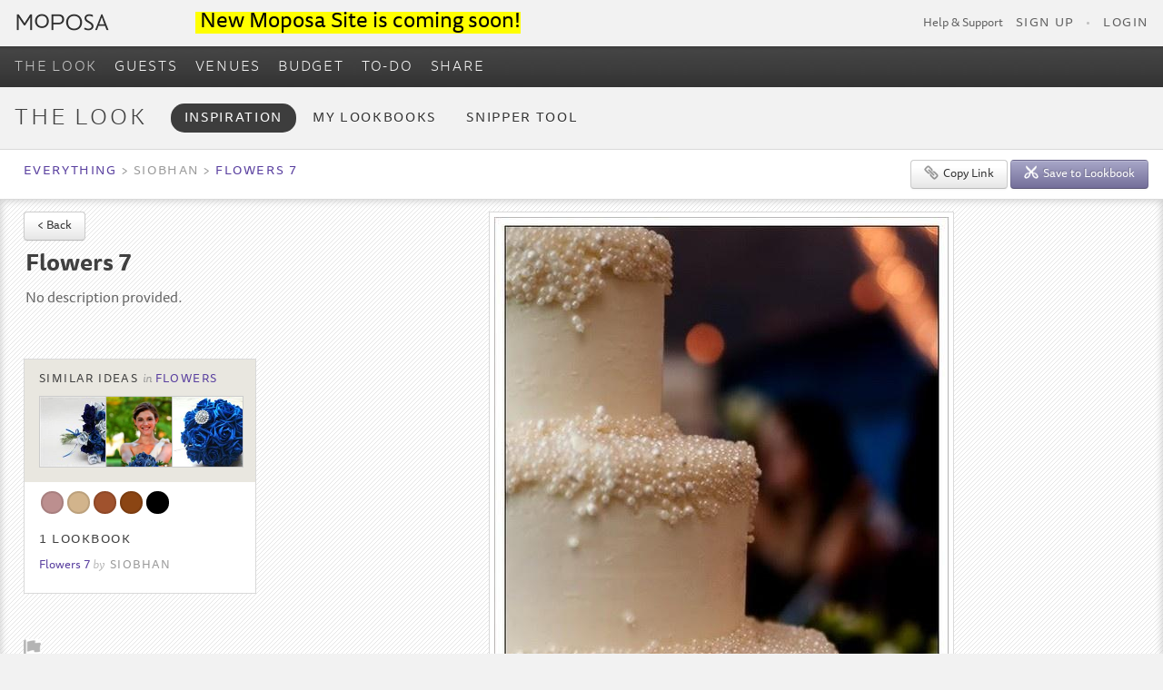

--- FILE ---
content_type: text/html; charset=utf-8
request_url: https://moposa2.moposa.com/Wedding/Idea/50808
body_size: 10791
content:


<!DOCTYPE html>
<html lang="en" class="no-js MasterPageMinWidth" style="background-color: #F2F2F2;">
<head>
    <!-- Google tag (gtag.js) -->
    <script async src="https://www.googletagmanager.com/gtag/js?id=G-D2KJ3HHN63"></script>
    <script>
        window.dataLayer = window.dataLayer || [];
        function gtag() { dataLayer.push(arguments); }
        gtag('js', new Date());

        gtag('config', 'G-D2KJ3HHN63');
    </script>
    <title>
	Moposa, Wedding Planning Ideas. Flowers
</title><meta name="description" content="Wedding planning, tools, inspiration and ideas from Moposa, Flowers" /><meta name="keywords" content="Flowers, wedding planning, wedding ideas, inspiration, moposa" /><meta charset="utf-8" /><meta name="apple-itunes-app" content="app-id=732915590" /><meta name="google-play-app" content="app-id=com.moposa.mapp1" /><style type="text/css">.constrain-overall-width {
 max-width: 1500px; margin-left: auto; margin-right: auto; 
}
.borderOnConstrain {
 background-color:#d2d2d2; max-width: 1502px; margin-left: auto; margin-right: auto; 
}
.MasterPageMinWidth { min-width: 980px }</style><link rel="stylesheet" type="text/css" media="all" href="/stylesheets/compiled/bootstrap.css" /><link rel="stylesheet" type="text/css" media="all" href="/stylesheets/compiled/global.css?20160610" />
    <!-- Layout CSS gets called on larger devices/resolutions, and has a media query near the bottomof the file for overriding styles for narrow layouts -->
    <link rel="stylesheet" type="text/css" media="all and (min-width:33em)" href="/stylesheets/compiled/layout.css" />
    <!-- Older versions of IE don't support media queries, so we always serve up layout.css for them -->
    <!--[if (lt IE 9)&(!IEMobile)]>
        <link rel="stylesheet" type="text/css" media="all" href="/stylesheets/compiled/layout.css" />
    <![endif]-->
    <link rel="stylesheet" href="https://ajax.googleapis.com/ajax/libs/jqueryui/1.11.4/themes/smoothness/jquery-ui.css" /><link rel="stylesheet" type="text/css" media="all" href="/stylesheets/framework/chosen.css" /><link id="Link3" rel="stylesheet" type="text/css" href="/Res/Scripts/jGrowl/jquery.jGrowl.css" /><link rel="stylesheet" type="text/css" media="all" href="/stylesheets/compiled/moposa-rev201.css?201606133" /><link rel="shortcut icon" type="image/x-icon" href="/favicon.ico" /><link rel="apple-touch-icon" href="/images/site/apple-touch-icon.png" />
    <script src="https://code.jquery.com/jquery-1.8.3.min.js"></script>
    <script src="https://ajax.googleapis.com/ajax/libs/jqueryui/1.11.4/jquery-ui.min.js"></script>
    <script type="text/javascript" src="/javascript/bootstrap-modal.js"></script>
    <script type="text/javascript" src="/javascript/bootstrap-tabs.js"></script>
    <script type="text/javascript" src="/javascript/bootstrap-twipsy.js"></script>
    <script type="text/javascript" src="/javascript/bootstrap-popover.js"></script>
    <script type="text/javascript" src="/javascript/jquery.masonry.min.js"></script>
    <script type="text/javascript" src="/javascript/jquery.cycle.all.js"></script>
    <script type="text/javascript" src="/javascript/chosen.jquery.min.js"></script>
    <script type="text/javascript" src="/javascript/jquery.rangeinput.min.js"></script>
    <script type="text/javascript" src="/javascript/waypoints.min.js"></script>
    <script type="text/javascript" src="/javascript/awesomechart.min.js"></script>
    <script type="text/javascript" src="/javascript/moment.min.js"></script>
    <!-- // IE Shiv, tiny script that forces older IE versions to recognise HTML5 tags  -->
    <!--[if IE]>
        <script src="//html5shiv.googlecode.com/svn/trunk/html5.js"></script>
    <![endif]-->
    <script type="text/javascript" src="/Res/Scripts/jGrowl/jquery.jgrowl_minimized.js"></script>
    <script type="text/javascript" src="/Res/Scripts/Site.js?20150619"></script>
    <!-- JQuery Touch Punch (https://github.com/furf/jquery-ui-touch-punch) -->
    <script src="/Javascript/jquery-ui-touch-punch.min.js" type="text/javascript"></script>
   
    
</head>
<body id="mainBody">
    <div class="wrapper">
        <!--[if lt IE 9]>
            <p class="chromeframe" style="margin:0 auto; display:inline-block;">You are using an outdated browser. <a href="http://browsehappy.com/">Upgrade your browser today</a> or <a href="http://www.google.com/chromeframe/?redirect=true">install Google Chrome Frame</a> to better experience this site.</p>
        <![endif]-->
        <header>
            <!-- Global Header -->
            <div class="header-top">
                <div id="divConstrainWidth1" class="constrain-overall-width">
                    <h1 class="logo"><a href="/" title="Home">Moposa</a></h1>&nbsp;&nbsp;&nbsp;&nbsp;&nbsp;&nbsp;&nbsp;&nbsp;&nbsp;&nbsp;
                    &nbsp;&nbsp;&nbsp;&nbsp;&nbsp;&nbsp;&nbsp;&nbsp;&nbsp;&nbsp;&nbsp;&nbsp;&nbsp;&nbsp;&nbsp;&nbsp;&nbsp;&nbsp;&nbsp;&nbsp;<mark style="font-size: 24px"> New Moposa Site is coming soon!</mark>
                    <!-- Top Navigation -->
                    <nav id="top-nav">
                        <ul>
                            
                           
                            
                            <li><a href="/Wedding/Help/FAQ.aspx" id="topMenuHelp">Help & Support</a> </li>
                            <li id="topMenuShowSignUpLink" class="sign-in"><a href="/Wedding/User/Register.aspx" id="nav2Signup" title="Sign Up">Sign Up</a></li>
                            <li id="topMenuShowBullet">&bull;</li>
                            <li id="topMenuShowLoginLink" class="sign-in"><a href="/Wedding/User/Login.aspx" id="nav2login" title="Login">Login</a> </li>
                            
                            
                        </ul>
                    </nav><!-- /top-nav -->
                    <div class="clear cf">
                    </div>
                </div>
            </div>
            <!-- /header-top -->
            <!-- Main nav and search bar -->
            <div class="main-bar">
                <div id="divConstrainWidth2" class="constrain-overall-width">
                    <nav id="main-nav">
                        <ul>
                            
                            <li><a href="/Wedding/Ideas" id="mainNavLook" title="The Look" class="active">THE LOOK</a></li>
                            <li><a href="/Wedding/Guests/Default.aspx" id="mainNavGuests" title="Guests">GUESTS</a></li>
                            <li><a href="/Wedding/Venues" id="mainNavSuppliers" title="VENUES">VENUES</a></li>
                            <li><a href="/Wedding/Budget/Default.aspx" id="mainNavBudget" title="Budget">BUDGET</a></li>
                            <li><a href="/Wedding/Todo/Default.aspx" id="mainNavToDo" title="To-Do">TO-DO</a></li>
                            <li><a href="/Wedding/Share/DefaultWebsites.aspx" id="mainNavShare" title="Share">SHARE</a></li>
                            
                        </ul>
                    </nav>
                    
                    <!-- /tools -->
                    <!-- The search form -->
                    
                    <div class="clear cf">
                    </div>
                </div>
            </div>
            <!-- /main-bar -->
            <!-- Second bar, for sub nav -->
            
            
            
            <div id="NavSecondBarTheLook" class="second-bar">
                <div class="constrain-overall-width">
                    <nav id="sub-nav">
                        <h1 id="navBar2TheLook" class="pill-title">The Look</h1>
                        <ul class="pills">
                            <li id="NavSecondBarTheLookInspiration" class="active"><a href="/Wedding/Ideas" id="navBar2TheLook1" title="Couple Profile">Inspiration</a></li>
                            <li id="NavSecondBarTheLookScrapbooks"><a href="/Wedding/Inspiration/MyScrapbooks.aspx" id="navBar2TheLook2" title="Events">My Lookbooks</a></li>
                            <li id="NavSecondBarTheLookExtras"><a href="/Wedding/Inspiration/Extras.aspx" id="navBar2TheLook3" title="Connections">Snipper Tool</a></li>
                            
                        </ul>
                    </nav><!-- /sub-nav -->
                    <div class="clear cf">
                    </div>
                </div>
            </div>
            
            
            
            
            
            <!-- /second-bar -->
        </header>
        <!-- end of global header -->


        <form method="post" action="/Wedding/Inspiration/InspirationItem.aspx" id="form1" style="background-color:#f2f2f2;" enctype="multipart/form-data">
<div class="aspNetHidden">
<input type="hidden" name="__VIEWSTATE" id="__VIEWSTATE" value="/[base64]" />
</div>

<div class="aspNetHidden">

	<input type="hidden" name="__VIEWSTATEGENERATOR" id="__VIEWSTATEGENERATOR" value="E71F7F63" />
	<input type="hidden" name="__EVENTVALIDATION" id="__EVENTVALIDATION" value="/wEdAAfAjq/mtWoa1JzthOQnA8rROS0tUiHRKFTw8P7gQ12V5Bkr63tVLx6t/ZAu9K9qlqhPsvYINizCy96GkZW18vlEufnlxlUV7nKBp2TAOvoExtATWIZ6LbCkv9e0uSce034GVF+GPE3u9ia1rHtbQRxhlquizRXlXFo8iN81AZQ0OlR5yRA=" />
</div>
            <div class="borderOnConstrain">
                <div class="constrain-overall-width contentConstrain">
                    
                    

<div class="page-control non-sticky">
    <div class="inner">
        <div class="area-nav">
            <h2 class="guests-attending"><a href="/Wedding/Ideas" id="ContentPlaceHolder1_headerBreadcrumbStart">Everything</a> > Siobhan > <a href="/Wedding/Ideas/Flowers-7/9646" >Flowers 7</a></h2>
        </div>
        
        <div class="float-right relative">
            <a href="javascript:void(0);" id="ContentPlaceHolder1_itemLinkForCopy" class="itemLinkForCopy btn" data-href="/Wedding/Idea/50808"><img src="/images/site/link-icon.png" alt="" />Copy Link</a>
            <a href="https://www.moposa.com//Wedding/User/Login.aspx" id="ContentPlaceHolder1_lookbookSaveItemBtn" class="btn primary lookbookSaveItemBtn"><img src="/images/site/scissors-white.png" alt="" />Save to Lookbook</a>
        </div>
        <div class="clear cf">
        </div>
    </div>
</div>


<!-- The main holding div -->
<div class="two-col-right inspiration">
    <section class="col1">
        <div class="idea-info">
            <input name="ctl00$ContentPlaceHolder1$TextBoxUserIdBox" type="text" value="0" id="ContentPlaceHolder1_TextBoxUserIdBox" class="userIdBox" style="display:none;" />
            <input name="ctl00$ContentPlaceHolder1$TextBoxItemIdBox" type="text" value="50808" id="ContentPlaceHolder1_TextBoxItemIdBox" class="itemIdBox" style="display:none;" />
            <input name="ctl00$ContentPlaceHolder1$TextBoxRegrabIdBox" type="text" id="ContentPlaceHolder1_TextBoxRegrabIdBox" class="regrabIdBox" style="display:none;" />
            <input name="ctl00$ContentPlaceHolder1$TextBoxRegrabPkBox" type="text" id="ContentPlaceHolder1_TextBoxRegrabPkBox" class="regrabPkBox" style="display:none;" />
            <input name="ctl00$ContentPlaceHolder1$TextBoxThumbnailUrlBox" type="text" value="/files/items/000/050/808/d474193d/thumb.jpg" id="ContentPlaceHolder1_TextBoxThumbnailUrlBox" class="thumbnailUrlBox" style="display:none;" />
            <input name="ctl00$ContentPlaceHolder1$TextBoxUserKeyBox" type="text" id="ContentPlaceHolder1_TextBoxUserKeyBox" class="userKeyBox" style="display:none;" />

			<nav>
				<a href="javascript:void(0);" onclick="history.go(-1);" class="btn">< Back</a>
			</nav>
			<h1 id="ContentPlaceHolder1_itemTitle" class="itemTitle">Flowers 7</h1>
            <div class="otherDetails" id="itemOtherDetails">
                
                
            </div>

			<p id="ContentPlaceHolder1_itemDesc" class="description itemDesc">No description provided.</p>
	        
                        
            
            <br />

            <div class="otherThingsToLookAt">
			    <div class="similarIdeas">
				    <h3>Similar ideas <span id="ContentPlaceHolder1_similarIdeasCatContainer" class="category">in&nbsp; <a href="/Wedding/IdeaCategory/7" id="ContentPlaceHolder1_similarIdeasLink">Flowers</a></span></h3>
				    <ul id="similarIdeasList">
					    <li><a href='/Wedding/Idea/87155' class='similarItem' style='background-image:url(/files/items/000/087/155/9a84830c/thumb.jpg)'></a></li><li><a href='/Wedding/Idea/87154' class='similarItem' style='background-image:url(/files/items/000/087/154/8b903c70/thumb.jpg)'></a></li><li><a href='/Wedding/Idea/87153' class='similarItem' style='background-image:url(/files/items/000/087/153/01eac0ec/thumb.jpg)'></a></li>
				    </ul>
                    <div class="clear"></div>
			    </div>

                <div class="colours">
                    <ul class="colourBreakdown"><li class="colourCircle " style="background-color:#BC8F8F;"></li><li class="colourCircle " style="background-color:#D2B48C;"></li><li class="colourCircle " style="background-color:#A0522D;"></li><li class="colourCircle " style="background-color:#8B4513;"></li><li class="colourCircle " style="background-color:#000000;"></li></ul>
                    <div class="clear"></div>
                </div>

                <div class="in-lookbooks">
                    <h3 id="lookbooksTitle">1 lookbook</h3>
                    <ul id="lookbooksList">
					    <li><a href="Scrapbook.aspx?sb=9646">Flowers 7</a> <span class='subtext'>by</span>&nbsp; <span class='name'>Siobhan</span></li>
				    </ul>
                </div>
            </div>
		</div>
        <br />
        <!-- AddThis Button BEGIN -->
        <div class="addthis_toolbox addthis_default_style">
            <a class="addthis_button_facebook_like" fb:like:layout="button_count"></a>
            <a class="addthis_button_tweet"></a>
        </div>
        <script type="text/javascript" src="https://s7.addthis.com/js/300/addthis_widget.js#pubid=undefined"></script>
        <!-- AddThis Button END -->
        <br />    
        <div>
            <a href="/Utils/PopupReportItem.aspx?inspirationItemId=50808" id="ContentPlaceHolder1_linkReport" class="tinyboxPopupIframe float-left" rel="nofollow" style="cursor:pointer;">
                <img src="/Images/Site/icons/pictos/1/24/light/305.png" alt="" class="rollover twip2" data-rolloverimage="/Images/Site/icons/pictos/1/24/305.png" data-original-title="Report this"/>
            </a>
            
        </div>
        <div class="clear"></div>
    </section>
    <!-- /Col1 with the info and editable stuff -->

    <section class="col2">
        <!-- The "content" div is required to ensure content fills 100% of the width available -->
        <div class="content">
            <div id="ContentPlaceHolder1_PanelViewMode">
	
                <center>
                    <img src="/files/items/000/050/808/d474193d/view.jpg" alt="Flowers 7"  style="max-width: 100%;" class="inspirationItem" >
                    <div class="clear"></div>

                    

                    
                </center>
            
</div>

            
            
            <br />
        </div><!-- /content -->
        <!-- Add a clearing div -->
        <div class="clear"></div>
    </section>

</div><!-- /two-column-right -->


<script type="text/javascript">
    // Images cycling through
    $('.venueListingSlides').each(function () {
        $(this).cycle({
            fx: 'fade',
            speed: 1200,
            timeout: 5000,
            fit: 1,
            containerResize: 0,
            width: this.width,
            pager: $(this).parent().find('.folio-nav')
        });
    });
</script>


    

                </div>
            </div>
        </form>


        <!-- Begin global footer -->
        <footer>
            <div class="constrain-overall-width">
                <div class="social-footer">
                    <!-- Breadcrumb not required on homepage -->
                    <div id="breadcrumb">
                        <p>
                            <a href="/" id="breadcrumb0" title="Home">Home</a> 
                            <a href="/Wedding/Inspiration/Inspiration.aspx" id="breadcrumb1">The Look</a> 
                            <span>Inspiration</span>
                        </p>
                    </div>
                    <!-- /breadcrumb -->
                    
                    <div class="clear cf">
                    </div>
                </div>
                <!-- /social-footer -->
                <!-- Repetition of main nav -->
                <div class="navigation-footer">
                    <h4><a href="/" title="Home">Moposa</a></h4>
                    <nav id="foot-nav">
                        <ul>
                            
                            <li><a href="/Wedding/Ideas" id="footerLink1" title="The Look">The Look</a></li>
                            <li><a href="/Wedding/Guests/Default.aspx" id="footerLink2" title="Guests">Guests</a></li>
                            <li><a href="/Wedding/Venues" id="footerLinkVenues" title="Venues">Venues</a></li>
                            <li><a href="/Wedding/Budget/Default.aspx" id="footerLink3" title="Budget">Budget</a></li>
                            <li><a href="/Wedding/Todo/Default.aspx" id="footerLink4" title="To-Do">To-Do</a></li>
                            <li><a href="/Wedding/Share/SMS.aspx" id="footerLink5" title="Share">Share</a></li>
                            
                        </ul>
                    </nav><!-- /foot-nav -->
                    <div class="clear">
                    </div>
                    <div style="font-size: 9px; text-align: right; line-height: 15px; padding-right: 3px; padding-top: 10px;">
                            <br />
                            
                                <a href="http://www.moposa.com/Res/Docs/Moposa_Privacy_Policy.pdf" style="color: #666666; font-size: small; text-decoration: none" target="_blank">Cookies and Privacy policy</a>
                            
                    </div>
                </div>
                <!-- /navigation-footer -->
                
                <div style="display: none;" id="divDebugMaster">
                    
Server_Name:moposa2.moposa.com and local_addr: 10.71.96.14
                    <input type="text" class="masterPageUserId" id="masterPageUserId" value="0" />
                    <input type="text" class="masterPageCoupleId" id="masterPageCoupleId" value="0" />
                    <input type="text" class="masterPageVenueId" id="masterPageVenueId" value="0" />
                </div>
            </div>
        </footer>
    </div>
    <!-- /wrapper -->
    

    <!-- New snipping mopop -->
    <div id="saveToLookbookHolder" class="mopop-above saveToLookbookHolder" data-itemid="">
        <div class="mopop-close">x</div>
        <div id="mainSave">
            <span class="hint">Saved to:</span>&nbsp;
            <br />
            <div class="mopop-footer">
                <a href="javascript:void(0);" id="addComment" class="textLink float-right">+Add comment</a>
                <input type="text" watermark="Your comment/description" id="lookbookItemComment" style="display:none;" />
                <div class="clear"></div>
            </div>
        </div>
        <div id="addNew" style="display:none;">
            <h4>Create a lookbook</h4>
            <input type="text" watermark="Lookbook name" id="newLookbookName" /><br />
            <select id="categorySelect">
                
            </select><br />
            <div class="mopop-footer">
                <a href="javascript:void(0);" id="cancelNewLookbook" class="textLink float-left">Cancel</a>&nbsp;<span class="subtext">or</span>&nbsp;
                <a href="javascript:void(0);" id="addNewLookbookBtn" class="btn black small float-right">Create</a>
                <div class="clear"></div>
            </div>
        </div>
        <div class="clear"></div>
    </div><!-- /saveToLookbookHolder -->

    <!-- New inpspiration popup -->
    <div id="inspirationPopup" class="popup inspirationPopup">
        

        <input type="text" style="display:none;" id="userIdBox" class="userIdBox" />
        <input type="text" style="display:none;" id="itemIdBox" class="itemIdBox"/>
        <input type="text" style="display:none;" id="regrabIdBox" class="regrabIdBox"/>
        <input type="text" style="display:none;" id="regrabPkBox" class="regrabPkBox"/>
        <input type="text" style="display:none;" id="thumbnailUrlBox" class="thumbnailUrlBox"/>
        <input type="text" style="display:none;" id="userKeyBox" class="userKeyBox"/>

		<header class="action-bar">
            <div class="share">
                
                <a href="javascript:void(0);" id="itemLinkForCopy" class="btn itemLinkForCopy" data-href=""><img src="/images/site/link-icon.png" alt="" />Copy Link</a>
            </div>

            <span id="lookbookSaveItemBtnContainer"><a href="javascript:void(0);" class="btn primary lookbookSaveItemBtn" id="lookbookSaveItemBtn"><img src="/images/site/scissors-white.png" alt="" />Save to Lookbook</a></span>
        </header>
		<div class="idea">
			<div class="idea-img">
				<figure>
					<img id="itemImg" src="/Images/Site/ajax-loader-big.gif" alt="Loading" />
					<p><a id="itemLink" href="">View full size</a></p>
				</figure>
                <div class="invitationComponentsDiv" style="display:none;">
                </div>
                <div class="clear"></div>
			</div>
			<div class="idea-info">
				<nav>
					<ul>
						<li class="prev cycleBtn"><a href="javascript:void(0);">Prev</a></li>
						<li class="next cycleBtn"><a href="javascript:void(0);">Next</a></li>
						<li class="count"><span id="currentPosItem">34</span>&nbsp;of &nbsp;<span id="totalNumItems">154</span></li>
					</ul>
				</nav>
				<h1 class="itemTitle"></h1>
                <div class="otherDetails" id="itemOtherDetails">
                    <div id="itemFinderContainer"><span class="subtext">found by</span>&nbsp;<span id="itemFinder"></span></div>
                    <div id="itemSourceContainer"><span class="subtext">found on</span>&nbsp;<span id="itemSource"></span></div>
                </div>

				<p class="description itemDesc"></p>

                <button class="itemDeleteBtn btn btn-danger" style="display:none; margin-bottom:20px;" type="button">Delete item</button>
	
				<div id="vendorinfoslot" class="vendorInfoSlot"></div>

				<div class="similarIdeas">
					<h3>Similar ideas <span class="category">in&nbsp; <a id="similarIdeasLink" href=""></a></span></h3>
					<ul id="similarIdeasList">
						
					</ul>
                    <div class="clear"></div>
				</div>

                <div id="colours" class="colours"></div>
                <div class="clear"></div>

                <div class="in-lookbooks">
                    <h3 id="lookbooksTitle"></h3>
                    <ul id="lookbooksList">
						
					</ul>
                </div>
			</div>
		</div>
	</div>
    <div id="screen"></div>

    <script type="text/javascript">var muid=0;</script>
    <!-- Google analytics code -->
    <script type="text/javascript">
        var _gaq = _gaq || [];
        _gaq.push(['_setAccount', 'UA-28487826-1']);
        _gaq.push(['_setDomainName', 'moposa.com']);
        _gaq.push(['_setAllowLinker', true]);
        _gaq.push(['_setCampSourceKey', 'utm_source']);
        _gaq.push(['_setCampMediumKey', 'utm_medium']);
        _gaq.push(['_setCampContentKey', 'utm_content']);
        _gaq.push(['_setCampTermKey', 'utm_keyword']);
        _gaq.push(['_setCampNameKey', 'utm_campaign']);
    </script>
    
    
    <script type="text/javascript">
        _gaq.push(['_trackPageview']);
        (function () {
            var ga = document.createElement('script'); ga.type = 'text/javascript'; ga.async = true;
            ga.src = ('https:' == document.location.protocol ? 'https://ssl' : 'http://www') + '.google-analytics.com/ga.js';
            var s = document.getElementsByTagName('script')[0]; s.parentNode.insertBefore(ga, s);
        })();
    </script>
    <!-- Prompt IE 6 users to install Chrome Frame. Remove this if you want to support IE 6.
     chromium.org/developers/how-tos/chrome-frame-getting-started -->
    <!--[if lt IE 7 ]>
    <script src="//ajax.googleapis.com/ajax/libs/chrome-frame/1.0.3/CFInstall.min.js"></script>
    <script>window.attachEvent('onload',function(){CFInstall.check({mode:'overlay'})})</script>
  <![endif] -->
    
    <script type="text/javascript">
        setTimeout(function () {
            var a = document.createElement("script");
            var b = document.getElementsByTagName("script")[0];
            a.src = document.location.protocol + "//dnn506yrbagrg.cloudfront.net/pages/scripts/0011/8660.js?" + Math.floor(new Date().getTime() / 3600000);
            a.async = true; a.type = "text/javascript"; b.parentNode.insertBefore(a, b)
        }, 1500);
    </script>

</body>
</html>


--- FILE ---
content_type: application/x-javascript
request_url: https://moposa2.moposa.com/Res/Scripts/Site.js?20150619
body_size: 25445
content:
// *** Sitewide functions ***

// Maintain session (keep-alive) 
function maintainSession() {
    var myMUserId = 0;
    if (typeof masterUserId != null) { myMUserId = masterUserId; }

    $.ajax({
        type: 'POST',
        url: '/Wedding/User/SessionMaintain.aspx/refresh',
        data: "{mUserId: \"" + myMUserId + "\"}",
        cache: false,
        contentType: "application/json; charset=utf-8",
        datatype: 'json',
        success: function (result) {
            //$.jGrowl(langTr("You are still logged in ok"));
            setTimeout(maintainSession, 600000);
        },
        failure: function () { sessionExperiencedProblem(); },
        error: function (x, t, m) { sessionExperiencedProblem(); }
    });

    function sessionExperiencedProblem() {
        $.jGrowl.defaults.theme = 'jgError';
        $.jGrowl(langTr("You appear to have been logged out. You may need to login again."), { life: 10000 });
    }
}

function setupEnterToChange(container) {
    $('input[type="text"]').not(".nojax").keydown(function (e) {
        var code = (e.keyCode ? e.keyCode : e.which);
        if (code == 13) { //Enter keycode
            $(this).blur();
            $(this).change();
            e.stopPropagation();
            return false;
        }
    });
}

function setupMopdowns(container) {
    //Open the mopdown
    $(container).find(".mopdown h2.current-selection").click(function () {
        $(this).parent().children("div.moptions").toggleClass("active");
        return false;
    });
    // Handle clicks on submenu items
    $(container).find("div.moptions ul li a").click(function () {
        $(this).parent().parent().parent().find("ul li a").removeClass("active");
        $(this).addClass("active");
        $(this).parent().parent().parent().toggleClass("active");
    });
    $(container).find('div.moptions').click(function (event) { event.stopPropagation(); });
};

function setupTinyBoxIframeLinks(container) {
    $(container).find(".tinyboxPopupIframe").click(function () {
        var iframeWidth = $(this).attr('data-popupwidth') != null ? parseInt($(this).attr('data-popupwidth')) : 500;
        var iframeHeight = $(this).attr('data-popupheight') != null ? parseInt($(this).attr('data-popupheight')) : 450;
        TINY.box.show({ iframe: $(this).attr('href'), boxid: 'tinymodal', width: iframeWidth, height: iframeHeight, fixed: false, close: true, maskid: 'greymask', maskopacity: 70, animate: false });
        return false;
    });

    // For items of class tinyboxIframe, hook up the popup action
    $(container).find(".tinyboxIframe").click(function () {
        TINY.box.show({ iframe: $(this).attr('data-popupurl'), boxid: 'tinymodal', width: 600, height: 450, fixed: false, close: true, maskid: 'greymask', maskopacity: 70, animate: false });
        return false;
    });
};

// Use this to resize this popup to match the content height. Ensure there is a container div called "popupBodyContainerForResizing" for the content
// Call from inside the pop using: $(document).ready(function () { setTimeout(resizeIframeToFitContents, 200) });
var countTimesRanIframeResize = 0;
function resizeIframeToFitContents() {
    if ($("#popupBodyContainerForResizing").html() != null && countTimesRanIframeResize < 2) {
        var desiredHeight = parseInt($("#popupBodyContainerForResizing").height());    // Adding for popup margins
        var desiredWidth = parseInt($("#popupBodyContainerForResizing").width());

        //console.log(desiredWidth + " and " + desiredHeight);
        if (desiredHeight > 150 && desiredWidth > 150) {
            $("body").css("height", desiredHeight.toString() + "px");
            $("body").css("width", desiredWidth.toString() + "px");
            $("html").css("height", desiredHeight.toString() + "px");
            $("html").css("width", desiredWidth.toString() + "px");
            $(parent.window.document).find(".tbox .tcontent iframe").height(desiredHeight);
            $(parent.window.document).find(".tbox .tcontent iframe").width(desiredWidth);
            parent.TINY.box.size(desiredWidth + 2, desiredHeight + 2);
            $("#popupBodyContainerForResizing").load(setTimeout(resizeIframeToFitContents, 500));
            countTimesRanIframeResize++;
            //setTimeout(resizeIframeToFitContents, 500); // For some instances when it did not work, rerun later. If ran correctly, rerunning should not interfere
        }
        else {
            setTimeout(resizeIframeToFitContents, 200);
        }
    }

}

//Sorts bug where inputs populated by the backend (such as when loading info for guests) are not looking complete.
function fixIncompletes() {
    $('.incomplete').each(function () {
        if ($(this).val() != "") {
            $(this).removeClass('incomplete');
            $(this).addClass('complete');
        }
        else {
            $(this).removeClass('complete');
            $(this).addClass('incomplete');
        }
    });
    $('.complete').each(function () {
        if ($(this).val() != "") {
            $(this).removeClass('incomplete');
            $(this).addClass('complete');
        }
        else {
            $(this).removeClass('complete');
            $(this).addClass('incomplete');
        }
    });
}

function rgbToHex(rgb) {
    if (rgb.search("rgb") == -1) {
        return rgb;
    } else {
        rgb = rgb.match(/^rgba?\((\d+),\s*(\d+),\s*(\d+)(?:,\s*(\d+))?\)$/);
        function hex(x) {
            return ("0" + parseInt(x).toString(16)).slice(-2);
        }
        return "#" + hex(rgb[1]) + hex(rgb[2]) + hex(rgb[3]);
    }
}

function toFixed(value, precision) {
    var precision = precision || 0,
    neg = value < 0,
    power = Math.pow(10, precision),
    value = Math.round(value * power),
    integral = String((neg ? Math.ceil : Math.floor)(value / power)),
    fraction = String((neg ? -value : value) % power),
    padding = new Array(Math.max(precision - fraction.length, 0) + 1).join('0');

    return precision ? integral + '.' + padding + fraction : integral;
}

//Generic ajax call
function ajaxIt(data, url, type, successCallback, failureCallback) {
    $.ajax({
        type: ((type == "") ? "POST" : type),
        url: url,
        data: JSON.stringify(data),
        cache: false,
        contentType: "application/json; charset=utf-8",
        datatype: 'json',
        success: function (result) {
            if (successCallback && successCallback != "default") { successCallback(); }
            else { $.jGrowl(langTr("Success!")); }
        },
        failure: function (result) {
            if (failureCallback && failureCallback != "default") { failureCallback(); }
            else { $.jGrowl(langTr("Oops, there was a problem, please try again.")); }
        }
    });
}

//Equates to MLog.Perf
function perfJs(action) {
    var dataToSend = {
        action: action,
        userId: $(".masterPageUserId").val(),
        coupleId: $(".masterPageCoupleId").val(),
        venueId: $(".masterPageVenueId").val(),
        page: window.location.href
    }

    ajaxIt(dataToSend, "/Open/Perf.aspx/Perf", "", function() { }, function() { });
}

//Equates to MLog.LogInfo
function logJs(content) {
    var dataToSend = {
        content: content,
        userId: $(".masterPageUserId").val(),
        coupleId: $(".masterPageCoupleId").val(),
        venueId: $(".masterPageVenueId").val(),
        page: window.location.href
    }

    ajaxIt(dataToSend, "/Open/Perf.aspx/Log", "", function () { }, function () { });
}

// with parameter like "/Wedding/User/Login.aspx"
function goToLocationSafely(passedLocation) {
    window.location = getSafeLocation(passedLocation);
}
function getSafeLocation(passedLocation) {
    return location.protocol + "//" + location.hostname + (location.port && ":" + location.port) + passedLocation;
}

//Get objects in JSON object that match the key, value
function getObjects(obj, key, val) {
    var objects = [];
    for (var i in obj) {
        if (!obj.hasOwnProperty(i)) continue;
        if (typeof obj[i] == 'object') {
            objects = objects.concat(getObjects(obj[i], key, val));
        } else if (i == key && obj[key] == val) {
            objects.push(obj);
        }
    }
    return objects;
}

/*----------------------*/
/*   TRANSLATIONS       */
function langTr(string) {
    // The LOCALE array is filled by code-behind and inserted inline within page to fill the respective translations
    if (typeof LOCALE != 'undefined') {
        return LOCALE[string] ? LOCALE[string] : string;
    }
    else {
        return string;
    }
}

/*----------------------*/
/*   JQUERY DATEPICKER FOR OTHER LANGUAGES       */

/* Inicialización en español para la extensión 'UI date picker' para jQuery. */
/* Traducido por Vester (xvester@gmail.com). */
jQuery(function ($) {
    $.datepicker.regional['es'] = {
        closeText: 'Cerrar',
        prevText: '&#x3c;Ant',
        nextText: 'Sig&#x3e;',
        currentText: 'Hoy',
        monthNames: ['Enero', 'Febrero', 'Marzo', 'Abril', 'Mayo', 'Junio',
                'Julio', 'Agosto', 'Septiembre', 'Octubre', 'Noviembre', 'Diciembre'],
        monthNamesShort: ['Ene', 'Feb', 'Mar', 'Abr', 'May', 'Jun',
                'Jul', 'Ago', 'Sep', 'Oct', 'Nov', 'Dic'],
        dayNames: ['Domingo', 'Lunes', 'Martes', 'Mi&eacute;rcoles', 'Jueves', 'Viernes', 'S&aacute;bado'],
        dayNamesShort: ['Dom', 'Lun', 'Mar', 'Mi&eacute;', 'Juv', 'Vie', 'S&aacute;b'],
        dayNamesMin: ['Do', 'Lu', 'Ma', 'Mi', 'Ju', 'Vi', 'S&aacute;'],
        weekHeader: 'Sm',
        dateFormat: 'dd/mm/yy',
        firstDay: 1,
        isRTL: false,
        showMonthAfterYear: false,
        yearSuffix: ''
    };
});



/*----------------------*/
/*----------------------*/
/*   JQUERY DOC READY   */

$(document).ready(function () {
    $(function () {
        runOnDomLoaded();
    });
});



/* CODE TO RUN ON DOMLOAD */


function runOnDomLoaded() {
    // Avoid console errors in browsers that lack console support.
    if (!(window.console && console.log)) {
        (function () {
            var noop = function () { };
            var methods = ['assert', 'clear', 'count', 'debug', 'dir', 'dirxml', 'error', 'exception', 'group', 'groupCollapsed', 'groupEnd', 'info', 'log', 'markTimeline', 'profile', 'profileEnd', 'markTimeline', 'table', 'time', 'timeEnd', 'timeStamp', 'trace', 'warn'];
            var length = methods.length;
            var console = window.console = {};
            while (length--) {
                console[methods[length]] = noop;
            }
        } ());
    }

    // Enter will trigger change event within 'html' selector
    setupEnterToChange("html");

    // When the background of the page is clicked, close open dialogs
    $('html, #screen').click(function () {
        $(".mopop, .mopop-above").not("sticky-mopop").hide();         // Close open mopops, but not the sticky ones-
        $(".dropdownmenu-content:visible").hide();      // Close open dropdown menus
        $(".dropdown-menu").hide();
        $("div.rsvp-choices").removeClass("active");    // Hide the rsvp choices box if something else is clicked
        $("div.event-choices").removeClass("active");   // Hide the event filter
        $("div.moptions").removeClass("active");        // Hide generic options 
        $(".seat-options").removeClass("active");       //Hide the seat options
        $("#tools-menu:visible").slideToggle();         //Hide the Tools dropdown
        $(".popup").hide();
        $("#screen").hide();
        $(".from-circles-list").slideUp();
    });
    $(".dropdown-toggle").click(function (e) {
        $(this).parent().find(".dropdown-menu").slideToggle("fast");
        e.stopPropagation();
        return false;
    });

    setupMopdowns("html");

    // Toggle the active class for the accordion on click
    $(".accordion .control").click(function () {
        $(this).parent().toggleClass("active");
    });

    // Setup tiny box popups
    setupTinyBoxIframeLinks("html");

    $(".tinyboxPopupImage").click(function () {
        TINY.box.show({ image: $(this).attr('href'), fixed: false, close: true, maskid: 'greymask', maskopacity: 70, animate: false });
        return false;
    });


    /* Attach a loading image to buttons for when they are clicked */
    $(".hideButtonWhenClicked").wrap('<span class="divHolderForLoadingImg" />');
    $(".divHolderForLoadingImg").append("<img src=\"/images/site/loading-circle-small.gif\" alt=\"loading\" style=\"display: none;\" />");
    $(".hideButtonWhenClicked").click(function () {
        $(this).hide();
        $(this).parent().find('img').css('display', 'block');

    });

    $(".checkBoxAccordion .subject input[type=checkbox]").click(function (e) {
        var that = $(this),
	        accordion = that.parent().parent(),
	        content = accordion.find(".content");

        if (that.is(":checked")) {
            content.slideDown();
            accordion.addClass("active");
        }
        else {
            content.slideUp();
            accordion.removeClass("active");
        }

        e.stopPropagation();
    });

    $(".checkBoxAccordion").each(function () {
        if ($(this).find(".subject input[type=checkbox]").is(":checked")) {
            $(this).addClass("active");
            $(this).find(".content").show();
        }
    });

    // Global JS for HTML5 range form elements
    $("input.range").rangeinput({ progress: true });

    // Global JS for the search bar (expando/collapso)
    // Increase search form size when focused
    $("#searchform input#keywords").focus(function () {
        $(this).parent().parent().addClass("active");
        if ($(this).val() == "Search")
        { $(this).val(""); }
        $(this).parent().children("input.submit-image").fadeIn("slow");
    });
    // Return to normal on blur
    $("#searchform input#keywords").blur(function () {
        $(this).parent().parent().removeClass("active");
        if ($(this).val() == "")
        { $(this).val("Search"); }
        $(this).parent().children("input.submit-image").fadeOut("slow");
    });
    // Tools drop down menu
    $(".tools h3 a").click(function () {
        var current = $(this).children("span").text();
        $(this).toggleClass("active");
        $("#tools-menu").slideToggle();
        return false;
    });
    $('.tools').click(function (event) { event.stopPropagation(); });

    // Sticky waypoints

    //Detect touch support
    $.support.touch = 'ontouchend' in document;
    // Ignore browsers without touch support
    if (!$.support.touch) {
        if ($.waypoints != undefined) {
            $.waypoints.settings.scrollThrottle = 30;
            $('body').waypoint(function (event, direction) {
            }).find('.page-control').not('.non-sticky').waypoint(function (event, direction) {
                $(this).toggleClass('sticky', direction === "down");
                $(this).toggleClass('constrain-overall-width');
                $('.main-bar').toggleClass('buffer', direction === "down");
                event.stopPropagation();
            });
        }
    }

    $('div.rsvp-choices').click(function (event) { event.stopPropagation(); });
    $('.seat-options').click(function (event) { event.stopPropagation(); });

    //Open the event filter
    $(".event-select h2.current-event a").click(function () {
        $(this).parent().parent().children("div.event-choices").toggleClass("active");
        return false;
    });
    $("div.event-choices ul li a").click(function () {
        $(this).parent().parent().parent().find("ul li a").removeClass("active");
        $(this).addClass("active");
    });
    $('div.event-choices').click(function (event) { event.stopPropagation(); });

    //twipsies
    $(".fb-add-on").twipsy();
    $(".print-guest-list").twipsy();

    // Establish Modals
    $(".modal.sticky-modal").modal({ backdrop: "static", keyboard: false });
    $(".modal").not(".sticky-modal").modal({ backdrop: true, keyboard: true });

    // mopop usage
    var mopop = function (e) { $(e).fadeToggle(); }
    $('.mopop, .mopop-above').click(function (event) { event.stopPropagation(); });
    $(".mopop-close, .cancel-mopop").click(function (event) { event.stopPropagation(); $('.mopop, .sticky-mopop, .mopop-above').fadeOut(); return false; });
    $("a .btn").click(function (event) { $(this).css('outline', 0); event.stopPropagation(); return false; });

    // Handle mopops generically.
    $('.mopop-kicker').click(function (event) {
        event.stopPropagation();
        var target = '#' + $(this).attr('data-mopop');
        $(target).show();
        return false;
    });

    // Handle dropdownmenu generically.
    $('.dropdownmenu-kicker').click(function (event) {
        event.stopPropagation();
        var target = '#' + $(this).attr('data-dropdowncontent');
        $(target).slideToggle();
        return false;
    });
    fixIncompletes();

    // Gallery of images cycling through
    if ($.cycle != undefined) {
        $('.folio').cycle({
            fx: 'scrollLeft',
            speed: 'fast',
            timeout: 0,
            //make sure you add a div in your html for the pager
            pager: '.folio-nav'
        });
    }

    $('.twip2').twipsy();

    // Rollover effect for images
    // To use, add the class "rollover" to an image and give it another image src with the attribute data-rolloverimage
    $(".rollover").hover(function () {
        // Mouseover
        img_src = $(this).attr('src'); //grab original image
        new_src = $(this).attr('data-rolloverimage'); //grab rollover image
        $(this).attr('src', new_src);
        $(this).attr('data-rolloverimage', img_src);
    },
	function () {
	    // Mouse out
	    $(this).attr('src', img_src);
	    $(this).attr('data-rolloverimage', new_src);
	});
    // Preload images for rollover effect
    var cache = new Array();
    $(".rollover").each(function () {
        var cacheImage = document.createElement('img');
        cacheImage.src = $(this).attr('data-rolloverimage');
        cache.push(cacheImage);
    });

    // General handling for mAjaxy
    $.ajaxSetup({
        timeout: 8000,
        success: function () {
            $.jGrowl(langTr("Saved!"));
        },
        failure: function () {
            $.jGrowl.defaults.theme = 'jgError';
            $.jGrowl(langTr("Oops, something went wrong, please try that again."), { life: 10000 });
        },
        error: function (x, t, m) {
            $.jGrowl.defaults.theme = 'jgError';
            if (t === "timeout") {
                $.jGrowl(langTr("Oops, server is taking too long, please try that again."), { life: 10000 });
            } else {
                $.jGrowl(langTr("Something went wrong, please try that again."), { life: 10000 }, { header: 'Important' });
            }
        }
    });

    if (typeof requestMaintainSession != "undefined" && requestMaintainSession == true) { setTimeout(maintainSession, 600000); }

    /* This is where to add more new code (for dom ready) */
}




/*   FRAMEWORKS   */




// This is the implementation of SimpleSwap
// by Jehiah Czebotar
// Version 1.1 - June 10, 2005
// Distributed under Creative Commons
//
// Include this script on your page
// then make image rollovers simple like:
// <img src="/images/ss_img.gif" oversrc="/images/ss_img_over.gif">
//
// http://jehiah.com/archive/simple-swap
// 
function SimpleSwap(el, which) {
    el.src = el.getAttribute(which || "origsrc");
}
function SimpleSwapSetup() {
    var x = document.getElementsByTagName("img");
    for (var i = 0; i < x.length; i++) {
        var oversrc = x[i].getAttribute("oversrc");
        if (!oversrc) continue;

        // preload image
        // comment the next two lines to disable image pre-loading
        x[i].oversrc_img = new Image();
        x[i].oversrc_img.src = oversrc;
        // set event handlers
        x[i].onmouseover = new Function("SimpleSwap(this,'oversrc');");
        x[i].onmouseout = new Function("SimpleSwap(this);");
        // save original src
        x[i].setAttribute("origsrc", x[i].src);
    }
}
var PreSimpleSwapOnload = (window.onload) ? window.onload : function () { };
window.onload = function () { PreSimpleSwapOnload(); SimpleSwapSetup(); }


// Textcounter for textbox character counting
function textCounter(field, countfield, maxlimit) {
    if (field.value.length > maxlimit) {
        field.value = field.value.substring(0, maxlimit);
        countfield.value = '0';
    }
    else
    { countfield.value = maxlimit - field.value.length; }
    countfield.value = countfield.value + ' characters left';
}

// To leave a fading out message onscreen for a short time, add the class fadeAway to the element
$(document).ready(function () { setTimeout("$(\".fadeAway\").fadeOut(\"slow\");", 2500); });


// Watermarks
/*
Watermark v3.1.4 (August 13, 2012) plugin for jQuery
http://jquery-watermark.googlecode.com/
Copyright (c) 2009-2012 Todd Northrop
http://www.speednet.biz/
Dual licensed under the MIT or GPL Version 2 licenses.
*/
(function (n, t, i) { var g = "TEXTAREA", d = "function", nt = "password", c = "maxLength", v = "type", r = "", u = !0, rt = "placeholder", h = !1, tt = "watermark", s = tt, o = "watermarkClass", w = "watermarkFocus", a = "watermarkSubmit", b = "watermarkMaxLength", e = "watermarkPassword", f = "watermarkText", l = /\r/g, ft = /^(button|checkbox|hidden|image|radio|range|reset|submit)$/i, it = "input:data(" + s + "),textarea:data(" + s + ")", p = ":watermarkable", k = ["Page_ClientValidate"], y = h, ut = rt in document.createElement("input"); n.watermark = n.watermark || { version: "3.1.4", runOnce: u, options: { className: tt, useNative: u, hideBeforeUnload: u }, hide: function (t) { n(t).filter(it).each(function () { n.watermark._hide(n(this)) }) }, _hide: function (n, i) { var a = n[0], w = (a.value || r).replace(l, r), h = n.data(f) || r, p = n.data(b) || 0, y = n.data(o), s, u; h.length && w == h && (a.value = r, n.data(e) && (n.attr(v) || r) === "text" && (s = n.data(e) || [], u = n.parent() || [], s.length && u.length && (u[0].removeChild(n[0]), u[0].appendChild(s[0]), n = s)), p && (n.attr(c, p), n.removeData(b)), i && (n.attr("autocomplete", "off"), t.setTimeout(function () { n.select() }, 1))), y && n.removeClass(y) }, show: function (t) { n(t).filter(it).each(function () { n.watermark._show(n(this)) }) }, _show: function (t) { var p = t[0], g = (p.value || r).replace(l, r), i = t.data(f) || r, k = t.attr(v) || r, d = t.data(o), h, s, a; g.length != 0 && g != i || t.data(w) ? n.watermark._hide(t) : (y = u, t.data(e) && k === nt && (h = t.data(e) || [], s = t.parent() || [], h.length && s.length && (s[0].removeChild(t[0]), s[0].appendChild(h[0]), t = h, t.attr(c, i.length), p = t[0])), (k === "text" || k === "search") && (a = t.attr(c) || 0, a > 0 && i.length > a && (t.data(b, a), t.attr(c, i.length))), d && t.addClass(d), p.value = i) }, hideAll: function () { y && (n.watermark.hide(p), y = h) }, showAll: function () { n.watermark.show(p) } }, n.fn.watermark = n.fn.watermark || function (i, y) { var tt = "string"; if (!this.length) return this; var k = h, b = typeof i == tt; return b && (i = i.replace(l, r)), typeof y == "object" ? (k = typeof y.className == tt, y = n.extend({}, n.watermark.options, y)) : typeof y == tt ? (k = u, y = n.extend({}, n.watermark.options, { className: y })) : y = n.watermark.options, typeof y.useNative != d && (y.useNative = y.useNative ? function () { return u } : function () { return h }), this.each(function () { var et = "dragleave", ot = "dragenter", ft = this, h = n(ft), st, d, tt, it; if (h.is(p)) { if (h.data(s)) (b || k) && (n.watermark._hide(h), b && h.data(f, i), k && h.data(o, y.className)); else { if (ut && y.useNative.call(ft, h) && (h.attr("tagName") || r) !== g) { b && h.attr(rt, i); return } h.data(f, b ? i : r), h.data(o, y.className), h.data(s, 1), (h.attr(v) || r) === nt ? (st = h.wrap("<span>").parent(), d = n(st.html().replace(/type=["']?password["']?/i, 'type="text"')), d.data(f, h.data(f)), d.data(o, h.data(o)), d.data(s, 1), d.attr(c, i.length), d.focus(function () { n.watermark._hide(d, u) }).bind(ot, function () { n.watermark._hide(d) }).bind("dragend", function () { t.setTimeout(function () { d.blur() }, 1) }), h.blur(function () { n.watermark._show(h) }).bind(et, function () { n.watermark._show(h) }), d.data(e, h), h.data(e, d)) : h.focus(function () { h.data(w, 1), n.watermark._hide(h, u) }).blur(function () { h.data(w, 0), n.watermark._show(h) }).bind(ot, function () { n.watermark._hide(h) }).bind(et, function () { n.watermark._show(h) }).bind("dragend", function () { t.setTimeout(function () { n.watermark._show(h) }, 1) }).bind("drop", function (n) { var i = h[0], t = n.originalEvent.dataTransfer.getData("Text"); (i.value || r).replace(l, r).replace(t, r) === h.data(f) && (i.value = t), h.focus() }), ft.form && (tt = ft.form, it = n(tt), it.data(a) || (it.submit(n.watermark.hideAll), tt.submit ? (it.data(a, tt.submit), tt.submit = function (t, i) { return function () { var r = i.data(a); n.watermark.hideAll(), r.apply ? r.apply(t, Array.prototype.slice.call(arguments)) : r() } } (tt, it)) : (it.data(a, 1), tt.submit = function (t) { return function () { n.watermark.hideAll(), delete t.submit, t.submit() } } (tt)))) } n.watermark._show(h) } }) }, n.watermark.runOnce && (n.watermark.runOnce = h, n.extend(n.expr[":"], { data: n.expr.createPseudo ? n.expr.createPseudo(function (t) { return function (i) { return !!n.data(i, t) } }) : function (t, i, r) { return !!n.data(t, r[3]) }, watermarkable: function (n) { var t, i = n.nodeName; return i === g ? u : i !== "INPUT" ? h : (t = n.getAttribute(v), !t || !ft.test(t)) } }), function (t) { n.fn.val = function () { var u = this, e = Array.prototype.slice.call(arguments), o; return u.length ? e.length ? (t.apply(u, e), n.watermark.show(u), u) : u.data(s) ? (o = (u[0].value || r).replace(l, r), o === (u.data(f) || r) ? r : o) : t.apply(u) : e.length ? u : i } } (n.fn.val), k.length && n(function () { for (var u, r, i = k.length - 1; i >= 0; i--) u = k[i], r = t[u], typeof r == d && (t[u] = function (t) { return function () { return n.watermark.hideAll(), t.apply(null, Array.prototype.slice.call(arguments)) } } (r)) }), n(t).bind("beforeunload", function () { n.watermark.options.hideBeforeUnload && n.watermark.hideAll() })) })(jQuery, window);
// Scan and set a watermark for every matching input element and set with 'watermark' flag
$(document).ready(function () {
    $('input[watermark]').each(function () { $(this).watermark($(this).attr('watermark')); });
    $('textarea[watermark]').each(function () { $(this).watermark($(this).attr('watermark')); });
});

$(document).ready(function () {
    $(':text').bind('keydown', function (e) { //on keydown for all textboxes  
        if (e.keyCode == 13) //if this is enter key  
            e.preventDefault();
    });
});

//JQuery AutoResize from https://github.com/padolsey/jQuery.fn.autoResize
(function ($) { var uid = 'ar' + +new Date, defaults = autoResize.defaults = { onResize: function () { }, onBeforeResize: function () { return 123 }, onAfterResize: function () { return 555 }, animate: { duration: 200, complete: function () { } }, extraSpace: 50, minHeight: 'original', maxHeight: 500, minWidth: 'original', maxWidth: 500 }; autoResize.cloneCSSProperties = ['lineHeight', 'textDecoration', 'letterSpacing', 'fontSize', 'fontFamily', 'fontStyle', 'fontWeight', 'textTransform', 'textAlign', 'direction', 'wordSpacing', 'fontSizeAdjust', 'paddingTop', 'paddingLeft', 'paddingBottom', 'paddingRight', 'width']; autoResize.cloneCSSValues = { position: 'absolute', top: -9999, left: -9999, opacity: 0, overflow: 'hidden' }; autoResize.resizableFilterSelector = ['textarea:not(textarea.' + uid + ')', 'input:not(input[type])', 'input[type=text]', 'input[type=password]', 'input[type=email]', 'input[type=url]'].join(','); autoResize.AutoResizer = AutoResizer; $.fn.autoResize = autoResize; function autoResize(config) { this.filter(autoResize.resizableFilterSelector).each(function () { new AutoResizer($(this), config) }); return this } function AutoResizer(el, config) { if (el.data('AutoResizer')) { el.data('AutoResizer').destroy() } config = this.config = $.extend({}, autoResize.defaults, config); this.el = el; this.nodeName = el[0].nodeName.toLowerCase(); this.originalHeight = el.height(); this.previousScrollTop = null; this.value = el.val(); if (config.maxWidth === 'original') config.maxWidth = el.width(); if (config.minWidth === 'original') config.minWidth = el.width(); if (config.maxHeight === 'original') config.maxHeight = el.height(); if (config.minHeight === 'original') config.minHeight = el.height(); if (this.nodeName === 'textarea') { el.css({ resize: 'none', overflowY: 'hidden' }) } el.data('AutoResizer', this); config.animate.complete = (function (f) { return function () { config.onAfterResize.call(el); return f.apply(this, arguments) } } (config.animate.complete)); this.bind() } AutoResizer.prototype = { bind: function () { var check = $.proxy(function () { this.check(); return true }, this); this.unbind(); this.el.bind('keyup.autoResize', check).bind('change.autoResize', check).bind('paste.autoResize', function () { setTimeout(function () { check() }, 0) }); if (!this.el.is(':hidden')) { this.check(null, true) } }, unbind: function () { this.el.unbind('.autoResize') }, createClone: function () { var el = this.el, clone = this.nodeName === 'textarea' ? el.clone() : $('<span/>'); this.clone = clone; $.each(autoResize.cloneCSSProperties, function (i, p) { clone[0].style[p] = el.css(p) }); clone.removeAttr('name').removeAttr('id').addClass(uid).attr('tabIndex', -1).css(autoResize.cloneCSSValues); if (this.nodeName === 'textarea') { clone.height('auto') } else { clone.width('auto').css({ whiteSpace: 'nowrap' }) } }, check: function (e, immediate) { if (!this.clone) { this.createClone(); this.injectClone() } var config = this.config, clone = this.clone, el = this.el, value = el.val(); if (value === this.prevValue) { return true } this.prevValue = value; if (this.nodeName === 'input') { clone.text(value); var cloneWidth = clone.width(), newWidth = (cloneWidth + config.extraSpace) >= config.minWidth ? cloneWidth + config.extraSpace : config.minWidth, currentWidth = el.width(); newWidth = Math.min(newWidth, config.maxWidth); if ((newWidth < currentWidth && newWidth >= config.minWidth) || (newWidth >= config.minWidth && newWidth <= config.maxWidth)) { config.onBeforeResize.call(el); config.onResize.call(el); el.scrollLeft(0); if (config.animate && !immediate) { el.stop(1, 1).animate({ width: newWidth }, config.animate) } else { el.width(newWidth); config.onAfterResize.call(el) } } return } clone.width(el.width()).height(0).val(value).scrollTop(10000); var scrollTop = clone[0].scrollTop; if (this.previousScrollTop === scrollTop) { return } this.previousScrollTop = scrollTop; if (scrollTop + config.extraSpace >= config.maxHeight) { el.css('overflowY', ''); scrollTop = config.maxHeight; immediate = true } else if (scrollTop <= config.minHeight) { scrollTop = config.minHeight } else { el.css('overflowY', 'hidden'); scrollTop += config.extraSpace } config.onBeforeResize.call(el); config.onResize.call(el); if (config.animate && !immediate) { el.stop(1, 1).animate({ height: scrollTop }, config.animate) } else { el.height(scrollTop); config.onAfterResize.call(el) } }, destroy: function () { this.unbind(); this.el.removeData('AutoResizer'); this.clone.remove(); delete this.el; delete this.clone }, injectClone: function () { (autoResize.cloneContainer || (autoResize.cloneContainer = $('<arclones/>').appendTo('body'))).append(this.clone) } } })(jQuery);


/* Tinybox - lightbox */
TINY = {}; TINY.box = function () { var j, m, b, g, v, p = 0; return { show: function (o) { v = { opacity: 70, close: 1, animate: 1, fixed: 1, mask: 1, maskid: '', boxid: '', topsplit: 2, url: 0, post: 0, height: 0, width: 0, html: 0, iframe: 0 }; for (s in o) { v[s] = o[s] } if (!p) { j = document.createElement('div'); j.className = 'tbox'; p = document.createElement('div'); p.className = 'tinner'; b = document.createElement('div'); b.className = 'tcontent'; m = document.createElement('div'); m.className = 'tmask'; g = document.createElement('div'); g.className = 'tclose'; g.v = 0; document.body.appendChild(m); document.body.appendChild(j); j.appendChild(p); p.appendChild(b); m.onclick = g.onclick = TINY.box.hide; window.onresize = TINY.box.resize } else { j.style.display = 'none'; clearTimeout(p.ah); if (g.v) { p.removeChild(g); g.v = 0 } } p.id = v.boxid; m.id = v.maskid; j.style.position = v.fixed ? 'fixed' : 'absolute'; if (v.html && !v.animate) { p.style.backgroundImage = 'none'; b.innerHTML = v.html; b.style.display = ''; p.style.width = v.width ? v.width + 'px' : 'auto'; p.style.height = v.height ? v.height + 'px' : 'auto' } else { b.style.display = 'none'; if (!v.animate && v.width && v.height) { p.style.width = v.width + 'px'; p.style.height = v.height + 'px' } else { p.style.width = p.style.height = '100px' } } if (v.mask) { this.mask(); this.alpha(m, 1, v.opacity) } else { this.alpha(j, 1, 100) } if (v.autohide) { p.ah = setTimeout(TINY.box.hide, 1000 * v.autohide) } else { document.onkeyup = TINY.box.esc } }, fill: function (c, u, k, a, w, h) { if (u) { if (v.image) { var i = new Image(); i.onload = function () { w = w || i.width; h = h || i.height; TINY.box.psh(i, a, w, h) }; i.src = v.image } else if (v.iframe) { this.psh('<iframe src="' + v.iframe + '" width="' + v.width + '" frameborder="0" height="' + v.height + '"></iframe>', a, w, h) } else { var x = window.XMLHttpRequest ? new XMLHttpRequest() : new ActiveXObject('Microsoft.XMLHTTP'); x.onreadystatechange = function () { if (x.readyState == 4 && x.status == 200) { p.style.backgroundImage = ''; TINY.box.psh(x.responseText, a, w, h) } }; if (k) { x.open('POST', c, true); x.setRequestHeader('Content-type', 'application/x-www-form-urlencoded'); x.send(k) } else { x.open('GET', c, true); x.send(null) } } } else { this.psh(c, a, w, h) } }, psh: function (c, a, w, h) { if (typeof c == 'object') { b.appendChild(c) } else { b.innerHTML = c } var x = p.style.width, y = p.style.height; if (!w || !h) { p.style.width = w ? w + 'px' : ''; p.style.height = h ? h + 'px' : ''; b.style.display = ''; if (!h) { h = parseInt(b.offsetHeight) } if (!w) { w = parseInt(b.offsetWidth) } b.style.display = 'none' } p.style.width = x; p.style.height = y; this.size(w, h, a) }, esc: function (e) { e = e || window.event; if (e.keyCode == 27) { TINY.box.hide() } }, hide: function () { TINY.box.alpha(j, -1, 0, 3); document.onkeypress = null; if (v.closejs) { v.closejs() } }, resize: function () { TINY.box.pos(); TINY.box.mask() }, mask: function () { m.style.height = this.total(1) + 'px'; m.style.width = this.total(0) + 'px' }, pos: function () { var t; if (typeof v.top != 'undefined') { t = v.top } else { t = (this.height() / v.topsplit) - (j.offsetHeight / 2); t = t < 20 ? 20 : t } if (!v.fixed && !v.top) { t += this.top() } j.style.top = t + 'px'; j.style.left = typeof v.left != 'undefined' ? v.left + 'px' : (this.width() / 2) - (j.offsetWidth / 2) + 'px' }, alpha: function (e, d, a) { clearInterval(e.ai); if (d) { e.style.opacity = 0; e.style.filter = 'alpha(opacity=0)'; e.style.display = 'block'; TINY.box.pos() } e.ai = setInterval(function () { TINY.box.ta(e, a, d) }, 20) }, ta: function (e, a, d) { var o = Math.round(e.style.opacity * 100); if (o == a) { clearInterval(e.ai); if (d == -1) { e.style.display = 'none'; e == j ? TINY.box.alpha(m, -1, 0, 2) : b.innerHTML = p.style.backgroundImage = '' } else { if (e == m) { this.alpha(j, 1, 100) } else { j.style.filter = ''; TINY.box.fill(v.html || v.url, v.url || v.iframe || v.image, v.post, v.animate, v.width, v.height) } } } else { var n = a - Math.floor(Math.abs(a - o) * .5) * d; e.style.opacity = n / 100; e.style.filter = 'alpha(opacity=' + n + ')' } }, size: function (w, h, a) { if (a) { clearInterval(p.si); var wd = parseInt(p.style.width) > w ? -1 : 1, hd = parseInt(p.style.height) > h ? -1 : 1; p.si = setInterval(function () { TINY.box.ts(w, wd, h, hd) }, 20) } else { p.style.backgroundImage = 'none'; if (v.close) { p.appendChild(g); g.v = 1 } p.style.width = w + 'px'; p.style.height = h + 'px'; b.style.display = ''; this.pos(); if (v.openjs) { v.openjs() } } }, ts: function (w, wd, h, hd) { var cw = parseInt(p.style.width), ch = parseInt(p.style.height); if (cw == w && ch == h) { clearInterval(p.si); p.style.backgroundImage = 'none'; b.style.display = 'block'; if (v.close) { p.appendChild(g); g.v = 1 } if (v.openjs) { v.openjs() } } else { if (cw != w) { p.style.width = (w - Math.floor(Math.abs(w - cw) * .6) * wd) + 'px' } if (ch != h) { p.style.height = (h - Math.floor(Math.abs(h - ch) * .6) * hd) + 'px' } this.pos() } }, top: function () { return document.documentElement.scrollTop || document.body.scrollTop }, width: function () { return self.innerWidth || document.documentElement.clientWidth || document.body.clientWidth }, height: function () { return self.innerHeight || document.documentElement.clientHeight || document.body.clientHeight }, total: function (d) { var b = document.body, e = document.documentElement; return d ? Math.max(Math.max(b.scrollHeight, e.scrollHeight), Math.max(b.clientHeight, e.clientHeight)) : Math.max(Math.max(b.scrollWidth, e.scrollWidth), Math.max(b.clientWidth, e.clientWidth)) } } } ();


/* JQuery DateTime Picker (minified) - http://trentrichardson.com/examples/timepicker/ */
(function ($) { function extendRemove(a, b) { $.extend(a, b); for (var c in b) if (b[c] === null || b[c] === undefined) a[c] = b[c]; return a } function Timepicker() { this.regional = []; this.regional[""] = { currentText: "Now", closeText: "Done", ampm: false, amNames: ["AM", "A"], pmNames: ["PM", "P"], timeFormat: "hh:mm tt", timeSuffix: "", timeOnlyTitle: "Choose Time", timeText: "Time", hourText: "Hour", minuteText: "Minute", secondText: "Second", millisecText: "Millisecond", timezoneText: "Time Zone" }; this._defaults = { showButtonPanel: true, timeOnly: false, showHour: true, showMinute: true, showSecond: false, showMillisec: false, showTimezone: false, showTime: true, stepHour: 1, stepMinute: 1, stepSecond: 1, stepMillisec: 1, hour: 0, minute: 0, second: 0, millisec: 0, timezone: "+0000", hourMin: 0, minuteMin: 0, secondMin: 0, millisecMin: 0, hourMax: 23, minuteMax: 59, secondMax: 59, millisecMax: 999, minDateTime: null, maxDateTime: null, onSelect: null, hourGrid: 0, minuteGrid: 0, secondGrid: 0, millisecGrid: 0, alwaysSetTime: true, separator: " ", altFieldTimeOnly: true, showTimepicker: true, timezoneIso8609: false, timezoneList: null, addSliderAccess: false, sliderAccessArgs: null }; $.extend(this._defaults, this.regional[""]) } $.extend($.ui, { timepicker: { version: "0.9.9"} }); $.extend(Timepicker.prototype, { $input: null, $altInput: null, $timeObj: null, inst: null, hour_slider: null, minute_slider: null, second_slider: null, millisec_slider: null, timezone_select: null, hour: 0, minute: 0, second: 0, millisec: 0, timezone: "+0000", hourMinOriginal: null, minuteMinOriginal: null, secondMinOriginal: null, millisecMinOriginal: null, hourMaxOriginal: null, minuteMaxOriginal: null, secondMaxOriginal: null, millisecMaxOriginal: null, ampm: "", formattedDate: "", formattedTime: "", formattedDateTime: "", timezoneList: null, setDefaults: function (a) { extendRemove(this._defaults, a || {}); return this }, _newInst: function ($input, o) { var tp_inst = new Timepicker, inlineSettings = {}; for (var attrName in this._defaults) { var attrValue = $input.attr("time:" + attrName); if (attrValue) { try { inlineSettings[attrName] = eval(attrValue) } catch (err) { inlineSettings[attrName] = attrValue } } } tp_inst._defaults = $.extend({}, this._defaults, inlineSettings, o, { beforeShow: function (a, b) { if ($.isFunction(o.beforeShow)) return o.beforeShow(a, b, tp_inst) }, onChangeMonthYear: function (a, b, c) { tp_inst._updateDateTime(c); if ($.isFunction(o.onChangeMonthYear)) o.onChangeMonthYear.call($input[0], a, b, c, tp_inst) }, onClose: function (a, b) { if (tp_inst.timeDefined === true && $input.val() != "") tp_inst._updateDateTime(b); if ($.isFunction(o.onClose)) o.onClose.call($input[0], a, b, tp_inst) }, timepicker: tp_inst }); tp_inst.amNames = $.map(tp_inst._defaults.amNames, function (a) { return a.toUpperCase() }); tp_inst.pmNames = $.map(tp_inst._defaults.pmNames, function (a) { return a.toUpperCase() }); if (tp_inst._defaults.timezoneList === null) { var timezoneList = []; for (var i = -11; i <= 12; i++) timezoneList.push((i >= 0 ? "+" : "-") + ("0" + Math.abs(i).toString()).slice(-2) + "00"); if (tp_inst._defaults.timezoneIso8609) timezoneList = $.map(timezoneList, function (a) { return a == "+0000" ? "Z" : a.substring(0, 3) + ":" + a.substring(3) }); tp_inst._defaults.timezoneList = timezoneList } tp_inst.hour = tp_inst._defaults.hour; tp_inst.minute = tp_inst._defaults.minute; tp_inst.second = tp_inst._defaults.second; tp_inst.millisec = tp_inst._defaults.millisec; tp_inst.ampm = ""; tp_inst.$input = $input; if (o.altField) tp_inst.$altInput = $(o.altField).css({ cursor: "pointer" }).focus(function () { $input.trigger("focus") }); if (tp_inst._defaults.minDate == 0 || tp_inst._defaults.minDateTime == 0) { tp_inst._defaults.minDate = new Date } if (tp_inst._defaults.maxDate == 0 || tp_inst._defaults.maxDateTime == 0) { tp_inst._defaults.maxDate = new Date } if (tp_inst._defaults.minDate !== undefined && tp_inst._defaults.minDate instanceof Date) tp_inst._defaults.minDateTime = new Date(tp_inst._defaults.minDate.getTime()); if (tp_inst._defaults.minDateTime !== undefined && tp_inst._defaults.minDateTime instanceof Date) tp_inst._defaults.minDate = new Date(tp_inst._defaults.minDateTime.getTime()); if (tp_inst._defaults.maxDate !== undefined && tp_inst._defaults.maxDate instanceof Date) tp_inst._defaults.maxDateTime = new Date(tp_inst._defaults.maxDate.getTime()); if (tp_inst._defaults.maxDateTime !== undefined && tp_inst._defaults.maxDateTime instanceof Date) tp_inst._defaults.maxDate = new Date(tp_inst._defaults.maxDateTime.getTime()); return tp_inst }, _addTimePicker: function (a) { var b = this.$altInput && this._defaults.altFieldTimeOnly ? this.$input.val() + " " + this.$altInput.val() : this.$input.val(); this.timeDefined = this._parseTime(b); this._limitMinMaxDateTime(a, false); this._injectTimePicker() }, _parseTime: function (a, b) { var c = this._defaults.timeFormat.toString().replace(/h{1,2}/ig, "(\\d?\\d)").replace(/m{1,2}/ig, "(\\d?\\d)").replace(/s{1,2}/ig, "(\\d?\\d)").replace(/l{1}/ig, "(\\d?\\d?\\d)").replace(/t{1,2}/ig, this._getPatternAmpm()).replace(/z{1}/ig, "(z|[-+]\\d\\d:?\\d\\d)?").replace(/\s/g, "\\s?") + this._defaults.timeSuffix + "$", d = this._getFormatPositions(), e = "", f; if (!this.inst) this.inst = $.datepicker._getInst(this.$input[0]); if (b || !this._defaults.timeOnly) { var g = $.datepicker._get(this.inst, "dateFormat"); var h = new RegExp("[.*+?|()\\[\\]{}\\\\]", "g"); c = "^.{" + g.length + ",}?" + this._defaults.separator.replace(h, "\\$&") + c } f = a.match(new RegExp(c, "i")); if (f) { if (d.t !== -1) { if (f[d.t] === undefined || f[d.t].length === 0) { e = ""; this.ampm = "" } else { e = $.inArray(f[d.t].toUpperCase(), this.amNames) !== -1 ? "AM" : "PM"; this.ampm = this._defaults[e == "AM" ? "amNames" : "pmNames"][0] } } if (d.h !== -1) { if (e == "AM" && f[d.h] == "12") this.hour = 0; else if (e == "PM" && f[d.h] != "12") this.hour = (parseFloat(f[d.h]) + 12).toFixed(0); else this.hour = Number(f[d.h]) } if (d.m !== -1) this.minute = Number(f[d.m]); if (d.s !== -1) this.second = Number(f[d.s]); if (d.l !== -1) this.millisec = Number(f[d.l]); if (d.z !== -1 && f[d.z] !== undefined) { var i = f[d.z].toUpperCase(); switch (i.length) { case 1: i = this._defaults.timezoneIso8609 ? "Z" : "+0000"; break; case 5: if (this._defaults.timezoneIso8609) i = i.substring(1) == "0000" ? "Z" : i.substring(0, 3) + ":" + i.substring(3); break; case 6: if (!this._defaults.timezoneIso8609) i = i == "Z" || i.substring(1) == "00:00" ? "+0000" : i.replace(/:/, ""); else if (i.substring(1) == "00:00") i = "Z"; break } this.timezone = i } return true } return false }, _getPatternAmpm: function () { var a = []; o = this._defaults; if (o.amNames) $.merge(a, o.amNames); if (o.pmNames) $.merge(a, o.pmNames); a = $.map(a, function (a) { return a.replace(/[.*+?|()\[\]{}\\]/g, "\\$&") }); return "(" + a.join("|") + ")?" }, _getFormatPositions: function () { var a = this._defaults.timeFormat.toLowerCase().match(/(h{1,2}|m{1,2}|s{1,2}|l{1}|t{1,2}|z)/g), b = { h: -1, m: -1, s: -1, l: -1, t: -1, z: -1 }; if (a) for (var c = 0; c < a.length; c++) if (b[a[c].toString().charAt(0)] == -1) b[a[c].toString().charAt(0)] = c + 1; return b }, _injectTimePicker: function () { var a = this.inst.dpDiv, b = this._defaults, c = this, d = parseInt(b.hourMax - (b.hourMax - b.hourMin) % b.stepHour, 10), e = parseInt(b.minuteMax - (b.minuteMax - b.minuteMin) % b.stepMinute, 10), f = parseInt(b.secondMax - (b.secondMax - b.secondMin) % b.stepSecond, 10), g = parseInt(b.millisecMax - (b.millisecMax - b.millisecMin) % b.stepMillisec, 10), h = this.inst.id.toString().replace(/([^A-Za-z0-9_])/g, ""); if (a.find("div#ui-timepicker-div-" + h).length === 0 && b.showTimepicker) { var i = ' style="display:none;"', j = '<div class="ui-timepicker-div" id="ui-timepicker-div-' + h + '"><dl>' + '<dt class="ui_tpicker_time_label" id="ui_tpicker_time_label_' + h + '"' + (b.showTime ? "" : i) + ">" + b.timeText + "</dt>" + '<dd class="ui_tpicker_time" id="ui_tpicker_time_' + h + '"' + (b.showTime ? "" : i) + "></dd>" + '<dt class="ui_tpicker_hour_label" id="ui_tpicker_hour_label_' + h + '"' + (b.showHour ? "" : i) + ">" + b.hourText + "</dt>", k = 0, l = 0, m = 0, n = 0, o; j += '<dd class="ui_tpicker_hour"><div id="ui_tpicker_hour_' + h + '"' + (b.showHour ? "" : i) + "></div>"; if (b.showHour && b.hourGrid > 0) { j += '<div style="padding-left: 1px"><table class="ui-tpicker-grid-label"><tr>'; for (var p = b.hourMin; p <= d; p += parseInt(b.hourGrid, 10)) { k++; var q = b.ampm && p > 12 ? p - 12 : p; if (q < 10) q = "0" + q; if (b.ampm) { if (p == 0) q = 12 + "a"; else if (p < 12) q += "a"; else q += "p" } j += "<td>" + q + "</td>" } j += "</tr></table></div>" } j += "</dd>"; j += '<dt class="ui_tpicker_minute_label" id="ui_tpicker_minute_label_' + h + '"' + (b.showMinute ? "" : i) + ">" + b.minuteText + "</dt>" + '<dd class="ui_tpicker_minute"><div id="ui_tpicker_minute_' + h + '"' + (b.showMinute ? "" : i) + "></div>"; if (b.showMinute && b.minuteGrid > 0) { j += '<div style="padding-left: 1px"><table class="ui-tpicker-grid-label"><tr>'; for (var r = b.minuteMin; r <= e; r += parseInt(b.minuteGrid, 10)) { l++; j += "<td>" + (r < 10 ? "0" : "") + r + "</td>" } j += "</tr></table></div>" } j += "</dd>"; j += '<dt class="ui_tpicker_second_label" id="ui_tpicker_second_label_' + h + '"' + (b.showSecond ? "" : i) + ">" + b.secondText + "</dt>" + '<dd class="ui_tpicker_second"><div id="ui_tpicker_second_' + h + '"' + (b.showSecond ? "" : i) + "></div>"; if (b.showSecond && b.secondGrid > 0) { j += '<div style="padding-left: 1px"><table><tr>'; for (var s = b.secondMin; s <= f; s += parseInt(b.secondGrid, 10)) { m++; j += "<td>" + (s < 10 ? "0" : "") + s + "</td>" } j += "</tr></table></div>" } j += "</dd>"; j += '<dt class="ui_tpicker_millisec_label" id="ui_tpicker_millisec_label_' + h + '"' + (b.showMillisec ? "" : i) + ">" + b.millisecText + "</dt>" + '<dd class="ui_tpicker_millisec"><div id="ui_tpicker_millisec_' + h + '"' + (b.showMillisec ? "" : i) + "></div>"; if (b.showMillisec && b.millisecGrid > 0) { j += '<div style="padding-left: 1px"><table><tr>'; for (var t = b.millisecMin; t <= g; t += parseInt(b.millisecGrid, 10)) { n++; j += "<td>" + (t < 10 ? "0" : "") + t + "</td>" } j += "</tr></table></div>" } j += "</dd>"; j += '<dt class="ui_tpicker_timezone_label" id="ui_tpicker_timezone_label_' + h + '"' + (b.showTimezone ? "" : i) + ">" + b.timezoneText + "</dt>"; j += '<dd class="ui_tpicker_timezone" id="ui_tpicker_timezone_' + h + '"' + (b.showTimezone ? "" : i) + "></dd>"; j += "</dl></div>"; $tp = $(j); if (b.timeOnly === true) { $tp.prepend('<div class="ui-widget-header ui-helper-clearfix ui-corner-all">' + '<div class="ui-datepicker-title">' + b.timeOnlyTitle + "</div>" + "</div>"); a.find(".ui-datepicker-header, .ui-datepicker-calendar").hide() } this.hour_slider = $tp.find("#ui_tpicker_hour_" + h).slider({ orientation: "horizontal", value: this.hour, min: b.hourMin, max: d, step: b.stepHour, slide: function (a, b) { c.hour_slider.slider("option", "value", b.value); c._onTimeChange() } }); this.minute_slider = $tp.find("#ui_tpicker_minute_" + h).slider({ orientation: "horizontal", value: this.minute, min: b.minuteMin, max: e, step: b.stepMinute, slide: function (a, b) { c.minute_slider.slider("option", "value", b.value); c._onTimeChange() } }); this.second_slider = $tp.find("#ui_tpicker_second_" + h).slider({ orientation: "horizontal", value: this.second, min: b.secondMin, max: f, step: b.stepSecond, slide: function (a, b) { c.second_slider.slider("option", "value", b.value); c._onTimeChange() } }); this.millisec_slider = $tp.find("#ui_tpicker_millisec_" + h).slider({ orientation: "horizontal", value: this.millisec, min: b.millisecMin, max: g, step: b.stepMillisec, slide: function (a, b) { c.millisec_slider.slider("option", "value", b.value); c._onTimeChange() } }); this.timezone_select = $tp.find("#ui_tpicker_timezone_" + h).append("<select></select>").find("select"); $.fn.append.apply(this.timezone_select, $.map(b.timezoneList, function (a, b) { return $("<option />").val(typeof a == "object" ? a.value : a).text(typeof a == "object" ? a.label : a) })); this.timezone_select.val(typeof this.timezone != "undefined" && this.timezone != null && this.timezone != "" ? this.timezone : b.timezone); this.timezone_select.change(function () { c._onTimeChange() }); if (b.showHour && b.hourGrid > 0) { o = 100 * k * b.hourGrid / (d - b.hourMin); $tp.find(".ui_tpicker_hour table").css({ width: o + "%", marginLeft: o / (-2 * k) + "%", borderCollapse: "collapse" }).find("td").each(function (a) { $(this).click(function () { var a = $(this).html(); if (b.ampm) { var d = a.substring(2).toLowerCase(), e = parseInt(a.substring(0, 2), 10); if (d == "a") { if (e == 12) a = 0; else a = e } else if (e == 12) a = 12; else a = e + 12 } c.hour_slider.slider("option", "value", a); c._onTimeChange(); c._onSelectHandler() }).css({ cursor: "pointer", width: 100 / k + "%", textAlign: "center", overflow: "hidden" }) }) } if (b.showMinute && b.minuteGrid > 0) { o = 100 * l * b.minuteGrid / (e - b.minuteMin); $tp.find(".ui_tpicker_minute table").css({ width: o + "%", marginLeft: o / (-2 * l) + "%", borderCollapse: "collapse" }).find("td").each(function (a) { $(this).click(function () { c.minute_slider.slider("option", "value", $(this).html()); c._onTimeChange(); c._onSelectHandler() }).css({ cursor: "pointer", width: 100 / l + "%", textAlign: "center", overflow: "hidden" }) }) } if (b.showSecond && b.secondGrid > 0) { $tp.find(".ui_tpicker_second table").css({ width: o + "%", marginLeft: o / (-2 * m) + "%", borderCollapse: "collapse" }).find("td").each(function (a) { $(this).click(function () { c.second_slider.slider("option", "value", $(this).html()); c._onTimeChange(); c._onSelectHandler() }).css({ cursor: "pointer", width: 100 / m + "%", textAlign: "center", overflow: "hidden" }) }) } if (b.showMillisec && b.millisecGrid > 0) { $tp.find(".ui_tpicker_millisec table").css({ width: o + "%", marginLeft: o / (-2 * n) + "%", borderCollapse: "collapse" }).find("td").each(function (a) { $(this).click(function () { c.millisec_slider.slider("option", "value", $(this).html()); c._onTimeChange(); c._onSelectHandler() }).css({ cursor: "pointer", width: 100 / n + "%", textAlign: "center", overflow: "hidden" }) }) } var u = a.find(".ui-datepicker-buttonpane"); if (u.length) u.before($tp); else a.append($tp); this.$timeObj = $tp.find("#ui_tpicker_time_" + h); if (this.inst !== null) { var v = this.timeDefined; this._onTimeChange(); this.timeDefined = v } var w = function () { c._onSelectHandler() }; this.hour_slider.bind("slidestop", w); this.minute_slider.bind("slidestop", w); this.second_slider.bind("slidestop", w); this.millisec_slider.bind("slidestop", w); if (this._defaults.addSliderAccess) { var x = this._defaults.sliderAccessArgs; setTimeout(function () { if ($tp.find(".ui-slider-access").length == 0) { $tp.find(".ui-slider:visible").sliderAccess(x); var a = $tp.find(".ui-slider-access:eq(0)").outerWidth(true); if (a) { $tp.find("table:visible").each(function () { var b = $(this), c = b.outerWidth(), d = b.css("marginLeft").toString().replace("%", ""), e = c - a, f = d * e / c + "%"; b.css({ width: e, marginLeft: f }) }) } } }, 0) } } }, _limitMinMaxDateTime: function (a, b) { var c = this._defaults, d = new Date(a.selectedYear, a.selectedMonth, a.selectedDay); if (!this._defaults.showTimepicker) return; if ($.datepicker._get(a, "minDateTime") !== null && $.datepicker._get(a, "minDateTime") !== undefined && d) { var e = $.datepicker._get(a, "minDateTime"), f = new Date(e.getFullYear(), e.getMonth(), e.getDate(), 0, 0, 0, 0); if (this.hourMinOriginal === null || this.minuteMinOriginal === null || this.secondMinOriginal === null || this.millisecMinOriginal === null) { this.hourMinOriginal = c.hourMin; this.minuteMinOriginal = c.minuteMin; this.secondMinOriginal = c.secondMin; this.millisecMinOriginal = c.millisecMin } if (a.settings.timeOnly || f.getTime() == d.getTime()) { this._defaults.hourMin = e.getHours(); if (this.hour <= this._defaults.hourMin) { this.hour = this._defaults.hourMin; this._defaults.minuteMin = e.getMinutes(); if (this.minute <= this._defaults.minuteMin) { this.minute = this._defaults.minuteMin; this._defaults.secondMin = e.getSeconds() } else if (this.second <= this._defaults.secondMin) { this.second = this._defaults.secondMin; this._defaults.millisecMin = e.getMilliseconds() } else { if (this.millisec < this._defaults.millisecMin) this.millisec = this._defaults.millisecMin; this._defaults.millisecMin = this.millisecMinOriginal } } else { this._defaults.minuteMin = this.minuteMinOriginal; this._defaults.secondMin = this.secondMinOriginal; this._defaults.millisecMin = this.millisecMinOriginal } } else { this._defaults.hourMin = this.hourMinOriginal; this._defaults.minuteMin = this.minuteMinOriginal; this._defaults.secondMin = this.secondMinOriginal; this._defaults.millisecMin = this.millisecMinOriginal } } if ($.datepicker._get(a, "maxDateTime") !== null && $.datepicker._get(a, "maxDateTime") !== undefined && d) { var g = $.datepicker._get(a, "maxDateTime"), h = new Date(g.getFullYear(), g.getMonth(), g.getDate(), 0, 0, 0, 0); if (this.hourMaxOriginal === null || this.minuteMaxOriginal === null || this.secondMaxOriginal === null) { this.hourMaxOriginal = c.hourMax; this.minuteMaxOriginal = c.minuteMax; this.secondMaxOriginal = c.secondMax; this.millisecMaxOriginal = c.millisecMax } if (a.settings.timeOnly || h.getTime() == d.getTime()) { this._defaults.hourMax = g.getHours(); if (this.hour >= this._defaults.hourMax) { this.hour = this._defaults.hourMax; this._defaults.minuteMax = g.getMinutes(); if (this.minute >= this._defaults.minuteMax) { this.minute = this._defaults.minuteMax; this._defaults.secondMax = g.getSeconds() } else if (this.second >= this._defaults.secondMax) { this.second = this._defaults.secondMax; this._defaults.millisecMax = g.getMilliseconds() } else { if (this.millisec > this._defaults.millisecMax) this.millisec = this._defaults.millisecMax; this._defaults.millisecMax = this.millisecMaxOriginal } } else { this._defaults.minuteMax = this.minuteMaxOriginal; this._defaults.secondMax = this.secondMaxOriginal; this._defaults.millisecMax = this.millisecMaxOriginal } } else { this._defaults.hourMax = this.hourMaxOriginal; this._defaults.minuteMax = this.minuteMaxOriginal; this._defaults.secondMax = this.secondMaxOriginal; this._defaults.millisecMax = this.millisecMaxOriginal } } if (b !== undefined && b === true) { var i = parseInt(this._defaults.hourMax - (this._defaults.hourMax - this._defaults.hourMin) % this._defaults.stepHour, 10), j = parseInt(this._defaults.minuteMax - (this._defaults.minuteMax - this._defaults.minuteMin) % this._defaults.stepMinute, 10), k = parseInt(this._defaults.secondMax - (this._defaults.secondMax - this._defaults.secondMin) % this._defaults.stepSecond, 10), l = parseInt(this._defaults.millisecMax - (this._defaults.millisecMax - this._defaults.millisecMin) % this._defaults.stepMillisec, 10); if (this.hour_slider) this.hour_slider.slider("option", { min: this._defaults.hourMin, max: i }).slider("value", this.hour); if (this.minute_slider) this.minute_slider.slider("option", { min: this._defaults.minuteMin, max: j }).slider("value", this.minute); if (this.second_slider) this.second_slider.slider("option", { min: this._defaults.secondMin, max: k }).slider("value", this.second); if (this.millisec_slider) this.millisec_slider.slider("option", { min: this._defaults.millisecMin, max: l }).slider("value", this.millisec) } }, _onTimeChange: function () { var a = this.hour_slider ? this.hour_slider.slider("value") : false, b = this.minute_slider ? this.minute_slider.slider("value") : false, c = this.second_slider ? this.second_slider.slider("value") : false, d = this.millisec_slider ? this.millisec_slider.slider("value") : false, e = this.timezone_select ? this.timezone_select.val() : false, f = this._defaults; if (typeof a == "object") a = false; if (typeof b == "object") b = false; if (typeof c == "object") c = false; if (typeof d == "object") d = false; if (typeof e == "object") e = false; if (a !== false) a = parseInt(a, 10); if (b !== false) b = parseInt(b, 10); if (c !== false) c = parseInt(c, 10); if (d !== false) d = parseInt(d, 10); var g = f[a < 12 ? "amNames" : "pmNames"][0]; var h = a != this.hour || b != this.minute || c != this.second || d != this.millisec || this.ampm.length > 0 && a < 12 != ($.inArray(this.ampm.toUpperCase(), this.amNames) !== -1) || e != this.timezone; if (h) { if (a !== false) this.hour = a; if (b !== false) this.minute = b; if (c !== false) this.second = c; if (d !== false) this.millisec = d; if (e !== false) this.timezone = e; if (!this.inst) this.inst = $.datepicker._getInst(this.$input[0]); this._limitMinMaxDateTime(this.inst, true) } if (f.ampm) this.ampm = g; this.formattedTime = $.datepicker.formatTime(this._defaults.timeFormat, this, this._defaults); if (this.$timeObj) this.$timeObj.text(this.formattedTime + f.timeSuffix); this.timeDefined = true; if (h) this._updateDateTime() }, _onSelectHandler: function () { var a = this._defaults.onSelect; var b = this.$input ? this.$input[0] : null; if (a && b) { a.apply(b, [this.formattedDateTime, this]) } }, _formatTime: function (a, b) { a = a || { hour: this.hour, minute: this.minute, second: this.second, millisec: this.millisec, ampm: this.ampm, timezone: this.timezone }; var c = (b || this._defaults.timeFormat).toString(); c = $.datepicker.formatTime(c, a, this._defaults); if (arguments.length) return c; else this.formattedTime = c }, _updateDateTime: function (a) { a = this.inst || a; var b = $.datepicker._daylightSavingAdjust(new Date(a.selectedYear, a.selectedMonth, a.selectedDay)), c = $.datepicker._get(a, "dateFormat"), d = $.datepicker._getFormatConfig(a), e = b !== null && this.timeDefined; this.formattedDate = $.datepicker.formatDate(c, b === null ? new Date : b, d); var f = this.formattedDate; if (a.lastVal !== undefined && a.lastVal.length > 0 && this.$input.val().length === 0) return; if (this._defaults.timeOnly === true) { f = this.formattedTime } else if (this._defaults.timeOnly !== true && (this._defaults.alwaysSetTime || e)) { f += this._defaults.separator + this.formattedTime + this._defaults.timeSuffix } this.formattedDateTime = f; if (!this._defaults.showTimepicker) { this.$input.val(this.formattedDate) } else if (this.$altInput && this._defaults.altFieldTimeOnly === true) { this.$altInput.val(this.formattedTime); this.$input.val(this.formattedDate) } else if (this.$altInput) { this.$altInput.val(f); this.$input.val(f) } else { this.$input.val(f) } this.$input.trigger("change") } }); $.fn.extend({ timepicker: function (a) { a = a || {}; var b = arguments; if (typeof a == "object") b[0] = $.extend(a, { timeOnly: true }); return $(this).each(function () { $.fn.datetimepicker.apply($(this), b) }) }, datetimepicker: function (a) { a = a || {}; var b = this, c = arguments; if (typeof a == "string") { if (a == "getDate") return $.fn.datepicker.apply($(this[0]), c); else return this.each(function () { var a = $(this); a.datepicker.apply(a, c) }) } else return this.each(function () { var b = $(this); b.datepicker($.timepicker._newInst(b, a)._defaults) }) } }); $.datepicker.formatTime = function (a, b, c) { c = c || {}; c = $.extend($.timepicker._defaults, c); b = $.extend({ hour: 0, minute: 0, second: 0, millisec: 0, timezone: "+0000" }, b); var d = a; var e = c["amNames"][0]; var f = parseInt(b.hour, 10); if (c.ampm) { if (f > 11) { e = c["pmNames"][0]; if (f > 12) f = f % 12 } if (f === 0) f = 12 } d = d.replace(/(?:hh?|mm?|ss?|[tT]{1,2}|[lz])/g, function (a) { switch (a.toLowerCase()) { case "hh": return ("0" + f).slice(-2); case "h": return f; case "mm": return ("0" + b.minute).slice(-2); case "m": return b.minute; case "ss": return ("0" + b.second).slice(-2); case "s": return b.second; case "l": return ("00" + b.millisec).slice(-3); case "z": return b.timezone; case "t": case "tt": if (c.ampm) { if (a.length == 1) e = e.charAt(0); return a.charAt(0) == "T" ? e.toUpperCase() : e.toLowerCase() } return "" } }); d = $.trim(d); return d }; $.datepicker._base_selectDate = $.datepicker._selectDate; $.datepicker._selectDate = function (a, b) { var c = this._getInst($(a)[0]), d = this._get(c, "timepicker"); if (d) { d._limitMinMaxDateTime(c, true); c.inline = c.stay_open = true; this._base_selectDate(a, b); c.inline = c.stay_open = false; this._notifyChange(c); this._updateDatepicker(c) } else this._base_selectDate(a, b) }; $.datepicker._base_updateDatepicker = $.datepicker._updateDatepicker; $.datepicker._updateDatepicker = function (a) { var b = a.input[0]; if ($.datepicker._curInst && $.datepicker._curInst != a && $.datepicker._datepickerShowing && $.datepicker._lastInput != b) { return } if (typeof a.stay_open !== "boolean" || a.stay_open === false) { this._base_updateDatepicker(a); var c = this._get(a, "timepicker"); if (c) c._addTimePicker(a) } }; $.datepicker._base_doKeyPress = $.datepicker._doKeyPress; $.datepicker._doKeyPress = function (a) { var b = $.datepicker._getInst(a.target), c = $.datepicker._get(b, "timepicker"); if (c) { if ($.datepicker._get(b, "constrainInput")) { var d = c._defaults.ampm, e = $.datepicker._possibleChars($.datepicker._get(b, "dateFormat")), f = c._defaults.timeFormat.toString().replace(/[hms]/g, "").replace(/TT/g, d ? "APM" : "").replace(/Tt/g, d ? "AaPpMm" : "").replace(/tT/g, d ? "AaPpMm" : "").replace(/T/g, d ? "AP" : "").replace(/tt/g, d ? "apm" : "").replace(/t/g, d ? "ap" : "") + " " + c._defaults.separator + c._defaults.timeSuffix + (c._defaults.showTimezone ? c._defaults.timezoneList.join("") : "") + c._defaults.amNames.join("") + c._defaults.pmNames.join("") + e, g = String.fromCharCode(a.charCode === undefined ? a.keyCode : a.charCode); return a.ctrlKey || g < " " || !e || f.indexOf(g) > -1 } } return $.datepicker._base_doKeyPress(a) }; $.datepicker._base_doKeyUp = $.datepicker._doKeyUp; $.datepicker._doKeyUp = function (a) { var b = $.datepicker._getInst(a.target), c = $.datepicker._get(b, "timepicker"); if (c) { if (c._defaults.timeOnly && b.input.val() != b.lastVal) { try { $.datepicker._updateDatepicker(b) } catch (d) { $.datepicker.log(d) } } } return $.datepicker._base_doKeyUp(a) }; $.datepicker._base_gotoToday = $.datepicker._gotoToday; $.datepicker._gotoToday = function (a) { var b = this._getInst($(a)[0]), c = b.dpDiv; this._base_gotoToday(a); var d = new Date; var e = this._get(b, "timepicker"); if (e && e._defaults.showTimezone && e.timezone_select) { var f = d.getTimezoneOffset(); var g = f > 0 ? "-" : "+"; f = Math.abs(f); var h = f % 60; f = g + ("0" + (f - h) / 60).slice(-2) + ("0" + h).slice(-2); if (e._defaults.timezoneIso8609) f = f.substring(0, 3) + ":" + f.substring(3); e.timezone_select.val(f) } this._setTime(b, d); $(".ui-datepicker-today", c).click() }; $.datepicker._disableTimepickerDatepicker = function (a, b, c) { var d = this._getInst(a), e = this._get(d, "timepicker"); $(a).datepicker("getDate"); if (e) { e._defaults.showTimepicker = false; e._updateDateTime(d) } }; $.datepicker._enableTimepickerDatepicker = function (a, b, c) { var d = this._getInst(a), e = this._get(d, "timepicker"); $(a).datepicker("getDate"); if (e) { e._defaults.showTimepicker = true; e._addTimePicker(d); e._updateDateTime(d) } }; $.datepicker._setTime = function (a, b) { var c = this._get(a, "timepicker"); if (c) { var d = c._defaults, e = b ? b.getHours() : d.hour, f = b ? b.getMinutes() : d.minute, g = b ? b.getSeconds() : d.second, h = b ? b.getMilliseconds() : d.millisec; if (e < d.hourMin || e > d.hourMax || f < d.minuteMin || f > d.minuteMax || g < d.secondMin || g > d.secondMax || h < d.millisecMin || h > d.millisecMax) { e = d.hourMin; f = d.minuteMin; g = d.secondMin; h = d.millisecMin } c.hour = e; c.minute = f; c.second = g; c.millisec = h; if (c.hour_slider) c.hour_slider.slider("value", e); if (c.minute_slider) c.minute_slider.slider("value", f); if (c.second_slider) c.second_slider.slider("value", g); if (c.millisec_slider) c.millisec_slider.slider("value", h); c._onTimeChange(); c._updateDateTime(a) } }; $.datepicker._setTimeDatepicker = function (a, b, c) { var d = this._getInst(a), e = this._get(d, "timepicker"); if (e) { this._setDateFromField(d); var f; if (b) { if (typeof b == "string") { e._parseTime(b, c); f = new Date; f.setHours(e.hour, e.minute, e.second, e.millisec) } else f = new Date(b.getTime()); if (f.toString() == "Invalid Date") f = undefined; this._setTime(d, f) } } }; $.datepicker._base_setDateDatepicker = $.datepicker._setDateDatepicker; $.datepicker._setDateDatepicker = function (a, b) { var c = this._getInst(a), d = b instanceof Date ? new Date(b.getTime()) : b; this._updateDatepicker(c); this._base_setDateDatepicker.apply(this, arguments); this._setTimeDatepicker(a, d, true) }; $.datepicker._base_getDateDatepicker = $.datepicker._getDateDatepicker; $.datepicker._getDateDatepicker = function (a, b) { var c = this._getInst(a), d = this._get(c, "timepicker"); if (d) { this._setDateFromField(c, b); var e = this._getDate(c); if (e && d._parseTime($(a).val(), d.timeOnly)) e.setHours(d.hour, d.minute, d.second, d.millisec); return e } return this._base_getDateDatepicker(a, b) }; $.datepicker._base_parseDate = $.datepicker.parseDate; $.datepicker.parseDate = function (a, b, c) { var d; try { d = this._base_parseDate(a, b, c) } catch (e) { if (e.indexOf(":") >= 0) { d = this._base_parseDate(a, b.substring(0, b.length - (e.length - e.indexOf(":") - 2)), c) } else { throw e } } return d }; $.datepicker._base_formatDate = $.datepicker._formatDate; $.datepicker._formatDate = function (a, b, c, d) { var e = this._get(a, "timepicker"); if (e) { if (b) var f = this._base_formatDate(a, b, c, d); e._updateDateTime(a); return e.$input.val() } return this._base_formatDate(a) }; $.datepicker._base_optionDatepicker = $.datepicker._optionDatepicker; $.datepicker._optionDatepicker = function (a, b, c) { var d = this._getInst(a), e = this._get(d, "timepicker"); if (e) { var f, g, h; if (typeof b == "string") { if (b === "minDate" || b === "minDateTime") f = c; else if (b === "maxDate" || b === "maxDateTime") g = c; else if (b === "onSelect") h = c } else if (typeof b == "object") { if (b.minDate) f = b.minDate; else if (b.minDateTime) f = b.minDateTime; else if (b.maxDate) g = b.maxDate; else if (b.maxDateTime) g = b.maxDateTime } if (f) { if (f == 0) f = new Date; else f = new Date(f); e._defaults.minDate = f; e._defaults.minDateTime = f } else if (g) { if (g == 0) g = new Date; else g = new Date(g); e._defaults.maxDate = g; e._defaults.maxDateTime = g } else if (h) e._defaults.onSelect = h } if (c === undefined) return this._base_optionDatepicker(a, b); return this._base_optionDatepicker(a, b, c) }; $.timepicker = new Timepicker; $.timepicker.version = "0.9.9" })(jQuery);

(function ($, sr) {

    // debouncing function from John Hann
    // http://unscriptable.com/index.php/2009/03/20/debouncing-javascript-methods/
    var debounce = function (func, threshold, execAsap) {
        var timeout;

        return function debounced() {
            var obj = this, args = arguments;
            function delayed() {
                if (!execAsap)
                    func.apply(obj, args);
                timeout = null;
            };

            if (timeout)
                clearTimeout(timeout);
            else if (execAsap)
                func.apply(obj, args);

            timeout = setTimeout(delayed, threshold || 100);
        };
    }
    // smartresize
    jQuery.fn[sr] = function (fn) { return fn ? this.bind('resize', debounce(fn)) : this.trigger(sr); };

})(jQuery, 'smartresize');



/*
* Lazy Load - jQuery plugin for lazy loading images
*
* Copyright (c) 2007-2013 Mika Tuupola

* Licensed under the MIT license:
*   http://www.opensource.org/licenses/mit-license.php
*
* Project home:
*   http://www.appelsiini.net/projects/lazyload
*
* Version:  1.8.4
*
*/
(function (a, b, c, d) { var e = a(b); a.fn.lazyload = function (c) { function i() { var b = 0; f.each(function () { var c = a(this); if (h.skip_invisible && !c.is(":visible")) return; if (!a.abovethetop(this, h) && !a.leftofbegin(this, h)) if (!a.belowthefold(this, h) && !a.rightoffold(this, h)) c.trigger("appear"), b = 0; else if (++b > h.failure_limit) return !1 }) } var f = this, g, h = { threshold: 0, failure_limit: 0, event: "scroll", effect: "show", container: b, data_attribute: "original", skip_invisible: !0, appear: null, load: null }; return c && (d !== c.failurelimit && (c.failure_limit = c.failurelimit, delete c.failurelimit), d !== c.effectspeed && (c.effect_speed = c.effectspeed, delete c.effectspeed), a.extend(h, c)), g = h.container === d || h.container === b ? e : a(h.container), 0 === h.event.indexOf("scroll") && g.bind(h.event, function (a) { return i() }), this.each(function () { var b = this, c = a(b); b.loaded = !1, c.one("appear", function () { if (!this.loaded) { if (h.appear) { var d = f.length; h.appear.call(b, d, h) } a("<img />").bind("load", function () { c.hide().attr("src", c.data(h.data_attribute))[h.effect](h.effect_speed), b.loaded = !0; var d = a.grep(f, function (a) { return !a.loaded }); f = a(d); if (h.load) { var e = f.length; h.load.call(b, e, h) } }).attr("src", c.data(h.data_attribute)) } }), 0 !== h.event.indexOf("scroll") && c.bind(h.event, function (a) { b.loaded || c.trigger("appear") }) }), e.bind("resize", function (a) { i() }), /iphone|ipod|ipad.*os 5/gi.test(navigator.appVersion) && e.bind("pageshow", function (b) { b.originalEvent.persisted && f.each(function () { a(this).trigger("appear") }) }), a(b).load(function () { i() }), this }, a.belowthefold = function (c, f) { var g; return f.container === d || f.container === b ? g = e.height() + e.scrollTop() : g = a(f.container).offset().top + a(f.container).height(), g <= a(c).offset().top - f.threshold }, a.rightoffold = function (c, f) { var g; return f.container === d || f.container === b ? g = e.width() + e.scrollLeft() : g = a(f.container).offset().left + a(f.container).width(), g <= a(c).offset().left - f.threshold }, a.abovethetop = function (c, f) { var g; return f.container === d || f.container === b ? g = e.scrollTop() : g = a(f.container).offset().top, g >= a(c).offset().top + f.threshold + a(c).height() }, a.leftofbegin = function (c, f) { var g; return f.container === d || f.container === b ? g = e.scrollLeft() : g = a(f.container).offset().left, g >= a(c).offset().left + f.threshold + a(c).width() }, a.inviewport = function (b, c) { return !a.rightoffold(b, c) && !a.leftofbegin(b, c) && !a.belowthefold(b, c) && !a.abovethetop(b, c) }, a.extend(a.expr[":"], { "below-the-fold": function (b) { return a.belowthefold(b, { threshold: 0 }) }, "above-the-top": function (b) { return !a.belowthefold(b, { threshold: 0 }) }, "right-of-screen": function (b) { return a.rightoffold(b, { threshold: 0 }) }, "left-of-screen": function (b) { return !a.rightoffold(b, { threshold: 0 }) }, "in-viewport": function (b) { return a.inviewport(b, { threshold: 0 }) }, "above-the-fold": function (b) { return !a.belowthefold(b, { threshold: 0 }) }, "right-of-fold": function (b) { return a.rightoffold(b, { threshold: 0 }) }, "left-of-fold": function (b) { return !a.rightoffold(b, { threshold: 0 }) } }) })(jQuery, window, document)

--- FILE ---
content_type: application/x-javascript
request_url: https://moposa2.moposa.com/javascript/chosen.jquery.min.js
body_size: 7365
content:
// Chosen, a Select Box Enhancer for jQuery and Protoype
// by Patrick Filler for Harvest, http://getharvest.com
// 
// Version 0.9.5
// Full source at https://github.com/harvesthq/chosen
// Copyright (c) 2011 Harvest http://getharvest.com

// MIT License, https://github.com/harvesthq/chosen/blob/master/LICENSE.md
// This file is generated by `cake build`, do not edit it by hand.
(function(){var a;a=function(){function a(){this.options_index=0,this.parsed=[]}return a.prototype.add_node=function(a){return a.nodeName==="OPTGROUP"?this.add_group(a):this.add_option(a)},a.prototype.add_group=function(a){var b,c,d,e,f,g;b=this.parsed.length,this.parsed.push({array_index:b,group:!0,label:a.label,children:0,disabled:a.disabled}),f=a.childNodes,g=[];for(d=0,e=f.length;d<e;d++)c=f[d],g.push(this.add_option(c,b,a.disabled));return g},a.prototype.add_option=function(a,b,c){if(a.nodeName==="OPTION")return a.text!==""?(b!=null&&(this.parsed[b].children+=1),this.parsed.push({array_index:this.parsed.length,options_index:this.options_index,value:a.value,text:a.text,html:a.innerHTML,selected:a.selected,disabled:c===!0?c:a.disabled,group_array_index:b,classes:a.className,style:a.style.cssText})):this.parsed.push({array_index:this.parsed.length,options_index:this.options_index,empty:!0}),this.options_index+=1},a}(),a.select_to_array=function(b){var c,d,e,f,g;d=new a,g=b.childNodes;for(e=0,f=g.length;e<f;e++)c=g[e],d.add_node(c);return d.parsed},this.SelectParser=a}).call(this),function(){var a,b,c=function(a,b){return function(){return a.apply(b,arguments)}};b=this,a=function(){function a(a,b){this.form_field=a,this.options=b!=null?b:{},this.set_default_values(),this.is_multiple=this.form_field.multiple,this.default_text_default=this.is_multiple?"Select Some Options":"Select an Option",this.setup(),this.set_up_html(),this.register_observers(),this.finish_setup()}return a.prototype.set_default_values=function(){return this.click_test_action=c(function(a){return this.test_active_click(a)},this),this.activate_action=c(function(a){return this.activate_field(a)},this),this.active_field=!1,this.mouse_on_container=!1,this.results_showing=!1,this.result_highlighted=null,this.result_single_selected=null,this.allow_single_deselect=this.options.allow_single_deselect!=null&&this.form_field.options[0]!=null&&this.form_field.options[0].text===""?this.options.allow_single_deselect:!1,this.disable_search_threshold=this.options.disable_search_threshold||0,this.choices=0,this.results_none_found=this.options.no_results_text||"No results match"},a.prototype.mouse_enter=function(){return this.mouse_on_container=!0},a.prototype.mouse_leave=function(){return this.mouse_on_container=!1},a.prototype.input_focus=function(a){if(!this.active_field)return setTimeout(c(function(){return this.container_mousedown()},this),50)},a.prototype.input_blur=function(a){if(!this.mouse_on_container)return this.active_field=!1,setTimeout(c(function(){return this.blur_test()},this),100)},a.prototype.result_add_option=function(a){var b,c;return a.disabled?"":(a.dom_id=this.container_id+"_o_"+a.array_index,b=a.selected&&this.is_multiple?[]:["active-result"],a.selected&&b.push("result-selected"),a.group_array_index!=null&&b.push("group-option"),a.classes!==""&&b.push(a.classes),c=a.style.cssText!==""?' style="'+a.style+'"':"",'<li id="'+a.dom_id+'" class="'+b.join(" ")+'"'+c+">"+a.html+"</li>")},a.prototype.results_update_field=function(){return this.result_clear_highlight(),this.result_single_selected=null,this.results_build()},a.prototype.results_toggle=function(){return this.results_showing?this.results_hide():this.results_show()},a.prototype.results_search=function(a){return this.results_showing?this.winnow_results():this.results_show()},a.prototype.keyup_checker=function(a){var b,c;b=(c=a.which)!=null?c:a.keyCode,this.search_field_scale();switch(b){case 8:if(this.is_multiple&&this.backstroke_length<1&&this.choices>0)return this.keydown_backstroke();if(!this.pending_backstroke)return this.result_clear_highlight(),this.results_search();break;case 13:a.preventDefault();if(this.results_showing)return this.result_select(a);break;case 27:if(this.results_showing)return this.results_hide();break;case 9:case 38:case 40:case 16:case 91:case 17:break;default:return this.results_search()}},a.prototype.generate_field_id=function(){var a;return a=this.generate_random_id(),this.form_field.id=a,a},a.prototype.generate_random_char=function(){var a,b,c;return a="0123456789ABCDEFGHIJKLMNOPQRSTUVWXTZ",c=Math.floor(Math.random()*a.length),b=a.substring(c,c+1)},a}(),b.AbstractChosen=a}.call(this),function(){var a,b,c,d,e=Object.prototype.hasOwnProperty,f=function(a,b){function d(){this.constructor=a}for(var c in b)e.call(b,c)&&(a[c]=b[c]);return d.prototype=b.prototype,a.prototype=new d,a.__super__=b.prototype,a},g=function(a,b){return function(){return a.apply(b,arguments)}};d=this,a=jQuery,a.fn.extend({chosen:function(c){return!a.browser.msie||a.browser.version!=="6.0"&&a.browser.version!=="7.0"?a(this).each(function(d){if(!a(this).hasClass("chzn-done"))return new b(this,c)}):this}}),b=function(){function b(){b.__super__.constructor.apply(this,arguments)}return f(b,AbstractChosen),b.prototype.setup=function(){return this.form_field_jq=a(this.form_field),this.is_rtl=this.form_field_jq.hasClass("chzn-rtl")},b.prototype.finish_setup=function(){return this.form_field_jq.addClass("chzn-done")},b.prototype.set_up_html=function(){var b,d,e,f;return this.container_id=this.form_field.id.length?this.form_field.id.replace(/(:|\.)/g,"_"):this.generate_field_id(),this.container_id+="_chzn",this.f_width=this.form_field_jq.outerWidth(),this.default_text=this.form_field_jq.data("placeholder")?this.form_field_jq.data("placeholder"):this.default_text_default,b=a("<div />",{id:this.container_id,"class":"chzn-container"+(this.is_rtl?" chzn-rtl":""),style:"width: "+this.f_width+"px;"}),this.is_multiple?b.html('<ul class="chzn-choices"><li class="search-field"><input type="text" value="'+this.default_text+'" class="default" autocomplete="off" style="width:25px;" /></li></ul><div class="chzn-drop" style="left:-9000px;"><ul class="chzn-results"></ul></div>'):b.html('<a href="javascript:void(0)" class="chzn-single"><span>'+this.default_text+'</span><div><b></b></div></a><div class="chzn-drop" style="left:-9000px;"><div class="chzn-search"><input type="text" autocomplete="off" /></div><ul class="chzn-results"></ul></div>'),this.form_field_jq.hide().after(b),this.container=a("#"+this.container_id),this.container.addClass("chzn-container-"+(this.is_multiple?"multi":"single")),this.dropdown=this.container.find("div.chzn-drop").first(),d=this.container.height(),e=this.f_width-c(this.dropdown),this.dropdown.css({width:e+"px",top:d+"px"}),this.search_field=this.container.find("input").first(),this.search_results=this.container.find("ul.chzn-results").first(),this.search_field_scale(),this.search_no_results=this.container.find("li.no-results").first(),this.is_multiple?(this.search_choices=this.container.find("ul.chzn-choices").first(),this.search_container=this.container.find("li.search-field").first()):(this.search_container=this.container.find("div.chzn-search").first(),this.selected_item=this.container.find(".chzn-single").first(),f=e-c(this.search_container)-c(this.search_field),this.search_field.css({width:f+"px"})),this.results_build(),this.set_tab_index(),this.form_field_jq.trigger("liszt:ready",{chosen:this})},b.prototype.register_observers=function(){this.container.mousedown(g(function(a){return this.container_mousedown(a)},this)),this.container.mouseup(g(function(a){return this.container_mouseup(a)},this)),this.container.mouseenter(g(function(a){return this.mouse_enter(a)},this)),this.container.mouseleave(g(function(a){return this.mouse_leave(a)},this)),this.search_results.mouseup(g(function(a){return this.search_results_mouseup(a)},this)),this.search_results.mouseover(g(function(a){return this.search_results_mouseover(a)},this)),this.search_results.mouseout(g(function(a){return this.search_results_mouseout(a)},this)),this.form_field_jq.bind("liszt:updated",g(function(a){return this.results_update_field(a)},this)),this.search_field.blur(g(function(a){return this.input_blur(a)},this)),this.search_field.keyup(g(function(a){return this.keyup_checker(a)},this)),this.search_field.keydown(g(function(a){return this.keydown_checker(a)},this));if(this.is_multiple)return this.search_choices.click(g(function(a){return this.choices_click(a)},this)),this.search_field.focus(g(function(a){return this.input_focus(a)},this))},b.prototype.search_field_disabled=function(){this.is_disabled=this.form_field_jq[0].disabled;if(this.is_disabled)return this.container.addClass("chzn-disabled"),this.search_field[0].disabled=!0,this.is_multiple||this.selected_item.unbind("focus",this.activate_action),this.close_field();this.container.removeClass("chzn-disabled"),this.search_field[0].disabled=!1;if(!this.is_multiple)return this.selected_item.bind("focus",this.activate_action)},b.prototype.container_mousedown=function(b){var c;if(!this.is_disabled)return c=b!=null?a(b.target).hasClass("search-choice-close"):!1,b&&b.type==="mousedown"&&b.stopPropagation(),!this.pending_destroy_click&&!c?(this.active_field?!this.is_multiple&&b&&(a(b.target)[0]===this.selected_item[0]||a(b.target).parents("a.chzn-single").length)&&(b.preventDefault(),this.results_toggle()):(this.is_multiple&&this.search_field.val(""),a(document).click(this.click_test_action),this.results_show()),this.activate_field()):this.pending_destroy_click=!1},b.prototype.container_mouseup=function(a){if(a.target.nodeName==="ABBR")return this.results_reset(a)},b.prototype.blur_test=function(a){if(!this.active_field&&this.container.hasClass("chzn-container-active"))return this.close_field()},b.prototype.close_field=function(){return a(document).unbind("click",this.click_test_action),this.is_multiple||(this.selected_item.attr("tabindex",this.search_field.attr("tabindex")),this.search_field.attr("tabindex",-1)),this.active_field=!1,this.results_hide(),this.container.removeClass("chzn-container-active"),this.winnow_results_clear(),this.clear_backstroke(),this.show_search_field_default(),this.search_field_scale()},b.prototype.activate_field=function(){return!this.is_multiple&&!this.active_field&&(this.search_field.attr("tabindex",this.selected_item.attr("tabindex")),this.selected_item.attr("tabindex",-1)),this.container.addClass("chzn-container-active"),this.active_field=!0,this.search_field.val(this.search_field.val()),this.search_field.focus()},b.prototype.test_active_click=function(b){return a(b.target).parents("#"+this.container_id).length?this.active_field=!0:this.close_field()},b.prototype.results_build=function(){var a,b,c,e,f;this.parsing=!0,this.results_data=d.SelectParser.select_to_array(this.form_field),this.is_multiple&&this.choices>0?(this.search_choices.find("li.search-choice").remove(),this.choices=0):this.is_multiple||(this.selected_item.find("span").text(this.default_text),this.form_field.options.length>this.disable_search_threshold?this.container.removeClass("chzn-container-single-nosearch"):this.container.addClass("chzn-container-single-nosearch")),a="",f=this.results_data;for(c=0,e=f.length;c<e;c++)b=f[c],b.group?a+=this.result_add_group(b):b.empty||(a+=this.result_add_option(b),b.selected&&this.is_multiple?this.choice_build(b):b.selected&&!this.is_multiple&&(this.selected_item.find("span").text(b.text),this.allow_single_deselect&&this.single_deselect_control_build()));return this.search_field_disabled(),this.show_search_field_default(),this.search_field_scale(),this.search_results.html(a),this.parsing=!1},b.prototype.result_add_group=function(b){return b.disabled?"":(b.dom_id=this.container_id+"_g_"+b.array_index,'<li id="'+b.dom_id+'" class="group-result">'+a("<div />").text(b.label).html()+"</li>")},b.prototype.result_do_highlight=function(a){var b,c,d,e,f;if(a.length){this.result_clear_highlight(),this.result_highlight=a,this.result_highlight.addClass("highlighted"),d=parseInt(this.search_results.css("maxHeight"),10),f=this.search_results.scrollTop(),e=d+f,c=this.result_highlight.position().top+this.search_results.scrollTop(),b=c+this.result_highlight.outerHeight();if(b>=e)return this.search_results.scrollTop(b-d>0?b-d:0);if(c<f)return this.search_results.scrollTop(c)}},b.prototype.result_clear_highlight=function(){return this.result_highlight&&this.result_highlight.removeClass("highlighted"),this.result_highlight=null},b.prototype.results_show=function(){var a;return this.is_multiple||(this.selected_item.addClass("chzn-single-with-drop"),this.result_single_selected&&this.result_do_highlight(this.result_single_selected)),a=this.is_multiple?this.container.height():this.container.height()-1,this.dropdown.css({top:a+"px",left:0}),this.results_showing=!0,this.search_field.focus(),this.search_field.val(this.search_field.val()),this.winnow_results()},b.prototype.results_hide=function(){return this.is_multiple||this.selected_item.removeClass("chzn-single-with-drop"),this.result_clear_highlight(),this.dropdown.css({left:"-9000px"}),this.results_showing=!1},b.prototype.set_tab_index=function(a){var b;if(this.form_field_jq.attr("tabindex"))return b=this.form_field_jq.attr("tabindex"),this.form_field_jq.attr("tabindex",-1),this.is_multiple?this.search_field.attr("tabindex",b):(this.selected_item.attr("tabindex",b),this.search_field.attr("tabindex",-1))},b.prototype.show_search_field_default=function(){return this.is_multiple&&this.choices<1&&!this.active_field?(this.search_field.val(this.default_text),this.search_field.addClass("default")):(this.search_field.val(""),this.search_field.removeClass("default"))},b.prototype.search_results_mouseup=function(b){var c;c=a(b.target).hasClass("active-result")?a(b.target):a(b.target).parents(".active-result").first();if(c.length)return this.result_highlight=c,this.result_select(b)},b.prototype.search_results_mouseover=function(b){var c;c=a(b.target).hasClass("active-result")?a(b.target):a(b.target).parents(".active-result").first();if(c)return this.result_do_highlight(c)},b.prototype.search_results_mouseout=function(b){if(a(b.target).hasClass("active-result"))return this.result_clear_highlight()},b.prototype.choices_click=function(b){b.preventDefault();if(this.active_field&&!a(b.target).hasClass("search-choice")&&!this.results_showing)return this.results_show()},b.prototype.choice_build=function(b){var c,d;return c=this.container_id+"_c_"+b.array_index,this.choices+=1,this.search_container.before('<li class="search-choice" id="'+c+'"><span>'+b.html+'</span><a href="javascript:void(0)" class="search-choice-close" rel="'+b.array_index+'"></a></li>'),d=a("#"+c).find("a").first(),d.click(g(function(a){return this.choice_destroy_link_click(a)},this))},b.prototype.choice_destroy_link_click=function(b){return b.preventDefault(),this.is_disabled?b.stopPropagation:(this.pending_destroy_click=!0,this.choice_destroy(a(b.target)))},b.prototype.choice_destroy=function(a){return this.choices-=1,this.show_search_field_default(),this.is_multiple&&this.choices>0&&this.search_field.val().length<1&&this.results_hide(),this.result_deselect(a.attr("rel")),a.parents("li").first().remove()},b.prototype.results_reset=function(b){this.form_field.options[0].selected=!0,this.selected_item.find("span").text(this.default_text),this.show_search_field_default(),a(b.target).remove(),this.form_field_jq.trigger("change");if(this.active_field)return this.results_hide()},b.prototype.result_select=function(a){var b,c,d,e;if(this.result_highlight)return b=this.result_highlight,c=b.attr("id"),this.result_clear_highlight(),this.is_multiple?this.result_deactivate(b):(this.search_results.find(".result-selected").removeClass("result-selected"),this.result_single_selected=b),b.addClass("result-selected"),e=c.substr(c.lastIndexOf("_")+1),d=this.results_data[e],d.selected=!0,this.form_field.options[d.options_index].selected=!0,this.is_multiple?this.choice_build(d):(this.selected_item.find("span").first().text(d.text),this.allow_single_deselect&&this.single_deselect_control_build()),(!a.metaKey||!this.is_multiple)&&this.results_hide(),this.search_field.val(""),this.form_field_jq.trigger("change"),this.search_field_scale()},b.prototype.result_activate=function(a){return a.addClass("active-result")},b.prototype.result_deactivate=function(a){return a.removeClass("active-result")},b.prototype.result_deselect=function(b){var c,d;return d=this.results_data[b],d.selected=!1,this.form_field.options[d.options_index].selected=!1,c=a("#"+this.container_id+"_o_"+b),c.removeClass("result-selected").addClass("active-result").show(),this.result_clear_highlight(),this.winnow_results(),this.form_field_jq.trigger("change"),this.search_field_scale()},b.prototype.single_deselect_control_build=function(){if(this.allow_single_deselect&&this.selected_item.find("abbr").length<1)return this.selected_item.find("span").first().after('<abbr class="search-choice-close"></abbr>')},b.prototype.winnow_results=function(){var b,c,d,e,f,g,h,i,j,k,l,m,n,o,p,q,r;this.no_results_clear(),i=0,j=this.search_field.val()===this.default_text?"":a("<div/>").text(a.trim(this.search_field.val())).html(),f=new RegExp("^"+j.replace(/[-[\]{}()*+?.,\\^$|#\s]/g,"\\$&"),"i"),m=new RegExp(j.replace(/[-[\]{}()*+?.,\\^$|#\s]/g,"\\$&"),"i"),r=this.results_data;for(n=0,p=r.length;n<p;n++){c=r[n];if(!c.disabled&&!c.empty)if(c.group)a("#"+c.dom_id).css("display","none");else if(!this.is_multiple||!c.selected){b=!1,h=c.dom_id,g=a("#"+h);if(f.test(c.html))b=!0,i+=1;else if(c.html.indexOf(" ")>=0||c.html.indexOf("[")===0){e=c.html.replace(/\[|\]/g,"").split(" ");if(e.length)for(o=0,q=e.length;o<q;o++)d=e[o],f.test(d)&&(b=!0,i+=1)}b?(j.length?(k=c.html.search(m),l=c.html.substr(0,k+j.length)+"</em>"+c.html.substr(k+j.length),l=l.substr(0,k)+"<em>"+l.substr(k)):l=c.html,g.html(l),this.result_activate(g),c.group_array_index!=null&&a("#"+this.results_data[c.group_array_index].dom_id).css("display","list-item")):(this.result_highlight&&h===this.result_highlight.attr("id")&&this.result_clear_highlight(),this.result_deactivate(g))}}return i<1&&j.length?this.no_results(j):this.winnow_results_set_highlight()},b.prototype.winnow_results_clear=function(){var b,c,d,e,f;this.search_field.val(""),c=this.search_results.find("li"),f=[];for(d=0,e=c.length;d<e;d++)b=c[d],b=a(b),f.push(b.hasClass("group-result")?b.css("display","auto"):!this.is_multiple||!b.hasClass("result-selected")?this.result_activate(b):void 0);return f},b.prototype.winnow_results_set_highlight=function(){var a,b;if(!this.result_highlight){b=this.is_multiple?[]:this.search_results.find(".result-selected.active-result"),a=b.length?b.first():this.search_results.find(".active-result").first();if(a!=null)return this.result_do_highlight(a)}},b.prototype.no_results=function(b){var c;return c=a('<li class="no-results">'+this.results_none_found+' "<span></span>"</li>'),c.find("span").first().html(b),this.search_results.append(c)},b.prototype.no_results_clear=function(){return this.search_results.find(".no-results").remove()},b.prototype.keydown_arrow=function(){var b,c;this.result_highlight?this.results_showing&&(c=this.result_highlight.nextAll("li.active-result").first(),c&&this.result_do_highlight(c)):(b=this.search_results.find("li.active-result").first(),b&&this.result_do_highlight(a(b)));if(!this.results_showing)return this.results_show()},b.prototype.keyup_arrow=function(){var a;if(!this.results_showing&&!this.is_multiple)return this.results_show();if(this.result_highlight)return a=this.result_highlight.prevAll("li.active-result"),a.length?this.result_do_highlight(a.first()):(this.choices>0&&this.results_hide(),this.result_clear_highlight())},b.prototype.keydown_backstroke=function(){return this.pending_backstroke?(this.choice_destroy(this.pending_backstroke.find("a").first()),this.clear_backstroke()):(this.pending_backstroke=this.search_container.siblings("li.search-choice").last(),this.pending_backstroke.addClass("search-choice-focus"))},b.prototype.clear_backstroke=function(){return this.pending_backstroke&&this.pending_backstroke.removeClass("search-choice-focus"),this.pending_backstroke=null},b.prototype.keydown_checker=function(a){var b,c;b=(c=a.which)!=null?c:a.keyCode,this.search_field_scale(),b!==8&&this.pending_backstroke&&this.clear_backstroke();switch(b){case 8:this.backstroke_length=this.search_field.val().length;break;case 9:this.results_showing&&!this.is_multiple&&this.result_select(a),this.mouse_on_container=!1;break;case 13:a.preventDefault();break;case 38:a.preventDefault(),this.keyup_arrow();break;case 40:this.keydown_arrow()}},b.prototype.search_field_scale=function(){var b,c,d,e,f,g,h,i,j;if(this.is_multiple){d=0,h=0,f="position:absolute; left: -1000px; top: -1000px; display:none;",g=["font-size","font-style","font-weight","font-family","line-height","text-transform","letter-spacing"];for(i=0,j=g.length;i<j;i++)e=g[i],f+=e+":"+this.search_field.css(e)+";";return c=a("<div />",{style:f}),c.text(this.search_field.val()),a("body").append(c),h=c.width()+25,c.remove(),h>this.f_width-10&&(h=this.f_width-10),this.search_field.css({width:h+"px"}),b=this.container.height(),this.dropdown.css({top:b+"px"})}},b.prototype.generate_random_id=function(){var b;b="sel"+this.generate_random_char()+this.generate_random_char()+this.generate_random_char();while(a("#"+b).length>0)b+=this.generate_random_char();return b},b}(),c=function(a){var b;return b=a.outerWidth()-a.width()},d.get_side_border_padding=c}.call(this)